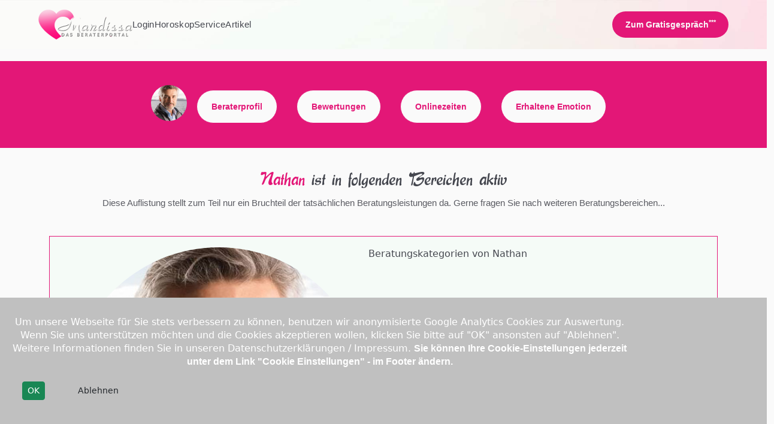

--- FILE ---
content_type: text/html; charset=UTF-8
request_url: https://www.mandissa.de/berater/nathan/beratungsbereiche
body_size: 8225
content:
<!DOCTYPE html>
<html dir="ltr" lang="de-DE"
      xmlns:og="http://opengraphprotocol.org/schema/"
      prefix="fb: http://www.facebook.com/2008/fbml" xmlns="http://www.w3.org/1999/html">
<head>
        <title>Nathan: Liebe, Partnerschaft, Hellsehen, Kartenlegen, Wahrsagen, Lebensberatung, Zukunftsdeutung</title>
    <link rel="icon" href="https://www.mandissa.de/templates/mandissa/images/logo.ico" type="image/x-icon" >
    <link rel="apple-touch-icon" href="https://www.mandissa.de/templates/mandissa/images/apple-touch-icon.png">
    <link rel="apple-touch-icon" sizes="114x114" href="https://www.mandissa.de/templates/mandissa/images/apple-touch-icon-iphone4.png">
    <link rel="apple-touch-icon" sizes="72x72" href="https://www.mandissa.de/templates/mandissa/images/apple-touch-icon-ipad.png">
    <META HTTP-EQUIV="Content-Type" 	content="text/html;CHARSET=utf-8">
    <META NAME="author" content="Mandissa">
    <META NAME="robots" 		content="index, follow">
    <meta name="revisit-after" content="3days">
    <META NAME="description" 	content="Für Deine Fragen zu Liebe, Partnerschaft und Beziehungen. Ausführliche Beratung auf Grundlage des Kartenbildes - Chancen, Möglichkeiten, Lösungen">
     <meta property="og:title" content="Nathan Berater(in) bei Mandissa">
    <meta property="og:image" content="https://www.mandissa.de/images/users/1200x628/templates/mandissa/data/user/19019/normal/70d1b2c41d5740d5929350f083d94601.jpg">
    <meta property="og:type" content="article">
    <meta property="og:site_name" content="Mandissa">
    <meta property="og:description" content="Für Deine Fragen zu Liebe, Partnerschaft und Beziehungen. Ausführliche Beratung auf Grundlage des Kartenbildes - Chancen, Möglichkeiten, Lösungen">
    <meta name="viewport" content="width=device-width, initial-scale=1">

    <meta name="twitter:card" content="summary_large_image">
    <meta name="twitter:site" content="@Mandissa - Kerida">
    <meta name="twitter:title" content="Nathan Berater(in) bei Mandissa">
    <meta name="twitter:description" content="Für Deine Fragen zu Liebe, Partnerschaft und Beziehungen. Ausführliche Beratung auf Grundlage des Kartenbildes - Chancen, Möglichkeiten, Lösungen">
    <meta name="twitter:image" content="https://www.mandissa.de/images/users/1200x628/templates/mandissa/data/user/19019/normal/70d1b2c41d5740d5929350f083d94601.jpg">
    <meta name="google-site-verification" content="4Z5t7J0dR3whPF_6fj9st5FQujOes338sp6wVPS8S0A" />

    <meta http-equiv="cache-control" content="max-age=15552000">

    <link rel="canonical" href="https://www.mandissa.de/berater/nathan/beratungsbereiche" /><meta property="og:url" content="https://www.mandissa.de/berater/nathan/beratungsbereiche">    <link rel="stylesheet" href="//www.mandissa.de//templates/mandissa/css/bootstrap.min.css">
<link rel="stylesheet" href="//www.mandissa.de//templates/mandissa/css/app.css">
<link rel="stylesheet" href="//www.mandissa.de//vendor/bootstrap/3.3.4/css/modal.css">
<link rel="stylesheet" href="//www.mandissa.de/vendor/bootstrap/3.3.4/css/glyphicon-reduced.css">
<link rel="stylesheet" href="//www.mandissa.de//templates/mandissa/css/app.css">

    
<style type="text/css">
    body {overflow-x: hidden}
    .member .member-detail {
        background: url('/templates/mandissa/images/agent_slider/12.jpg');
    }

        .header{
        background: url("/templates/mandissa/images/liebe/background/body.jpg");
        background-attachment: fixed;
        background-size: cover;
        background-position: center;
    }
    
</style>
</head>
<body>
<!-- PRELOADER START -->


<div class="row">
    <div class="col-md-12
        padding_left_0 padding_right_0">
        <!-- Preloader -->
<!-- PRELOADER END -->
<!-- HEADER MENU START -->

<header class="header" style="position: absolute">
    <div class="container-fluid">
        <nav class="navigation d-flex align-items-center justify-content-between">
            <div class="d-flex gap-64 align-items-center">
                <a href="/" class="d-flex align-items-center">
                    <img src="/templates/mandissa/images/liebe/logo.png"
                         alt="Mandissa"
                         class="header-logo img-responsive"
                    >
                </a>
                <div class="menu-button-right">
                    <div class="main-menu__nav">
                        <ul class="main-menu__list">
                                                                                                                                              <li>
                                    <a href="/login.html"
                                    title="Login"
                                    >
                                        Login                                    </a>
                                </li>
                                                        <li>
                                <a href="/horoskop.html"
                                title="Horoskop"
                                >
                                    Horoskop                                </a>
                            </li>
                            <li>
                                <a href="/serviceline.html"
                                title="Serviceline"
                                >
                                    Service                                </a>
                            </li>
                            <li class="dropdown">
                                <a href="javascript:void(0);" title="Artikel">
                                    Artikel                                </a>
                                <ul>
                                    <li><a href="/liebe-und-partnerschaft/81/liebe-und-partnerschaft.html" title="Liebe und Partnerschaft ">Liebe und Partnerschaft </a></li>
                                    <li><a href="/liebe-und-partnerschaft/83/arten-der-liebe.html" title="Arten der Liebe ">Arten der Liebe </a></li>
                                    <li><a href="/artikel/77/frieden.html" title="Frieden ">Frieden </a></li>
                                    <li><a href="/lebensberatung/69/lebensberatung.html" title="Lebensberatung ">Lebensberatung </a></li>
                                    <li><a href="/esoterik-und-mehr.html" title="Esoterik Artikel ">Esoterik Artikel </a></li>
                                    <li><a href="/liebe-und-partnerschaft/88/liebesrituale.html" title="Liebesrituale">Liebesrituale</a></li>
                                                                        <li><a href="/blog.html" title="Blog">Blog</a></li>
                                </ul>
                            </li>
                                                   </ul>
                    </div>
                </div>
            </div>
            <div class="main-menu__right">
                                    <div class="search-heart-icon d-xl-flex d-none align-items-center gap-24">
                        <div class="d-flex gap-12">
                            <a href="/kostenlos-anmelden.html"
                               title="Kostenlos anmelden"
                               class="cus-btn">
                                <span class="btn-text">
                                    Zum Gratisgespräch<sup>***</sup>                                </span>
                            </a>
                        </div>
                    </div>
                                <a href="#" class="d-xl-none d-flex main-menu__toggler mobile-nav__toggler">
                   <i class="dark-gray fa-light">
                       <img src="/templates/mandissa/images/liebe/mainpage/menu.png" alt="Menü">
                   </i>
                </a>
            </div>
        </nav>
    </div>
</header>
&nbsp;
    </div>
</div>
<div class="pagesizer web_content">
    <div class="row">
        <div class="col-xs-12 padding_left_0 padding_right_0 menu_mobile_view">
            
<div class="tabs-block mb-48" style="padding-top: 80px;">
    <div class="services-tabs mb-32" style="padding-top: 40px;">
    <ul class="nav unstyled nav-pills d-flex justify-content-center gap-24" id="pills-all"
        role="tablist">
                    <li>
                <img
                     src="/images/users/80x80/templates/mandissa/data/user/19019/normal/70d1b2c41d5740d5929350f083d94601.jpg"
                     alt="Nathan - Beraterbild"
                     width ="60"
                     style="border-radius: 50%">
            </li>
                <li class="nav-item" role="presentation">
            <button class="nav-link" id="pills-profile-tab" data-bs-toggle="pill"
                    data-bs-target="#pills-profile" type="button" role="tab"
                    aria-controls="pills-profile" aria-selected="false">
                    <span class="d-flex gap-6 align-items-center">
                        <span class="cus-btn-2" style="color: #E31777; ">
                            <a href="https://www.mandissa.de/berater/nathan.html"
                                title="Bertaerprofil">
                            Beraterprofil                            </a>
                        </span>
                    </span>
            </button>
        </li>
        <li class="nav-item" role="presentation">
            <button class="nav-link " id="pills-profile-tab" data-bs-toggle="pill"
                    data-bs-target="#pills-profile" type="button" role="tab"
                    aria-controls="pills-profile" aria-selected="false">
                    <span class="d-flex gap-6 align-items-center">
                        <span class="cus-btn-2" style="color: #E31777; ">
                            <a  href="https://www.mandissa.de/berater/nathan/bewertungen/2026/0"
                                title="Zur Übersicht der Berater Bewertungen:">
                            Bewertungen                            </a>
                        </span>
                    </span>
            </button>
        </li>
        <li class="nav-item" role="presentation">
            <button class="nav-link " id="pills-profile-tab" data-bs-toggle="pill"
                    data-bs-target="#pills-profile" type="button" role="tab"
                    aria-controls="pills-profile" aria-selected="false">
                    <span class="d-flex gap-6 align-items-center">
                        <span class="cus-btn-2" style="color: #E31777; ">
                                  <a  href="https://www.mandissa.de/berater/nathan/onlinezeiten"
                                      title="Berater Onlinezeiten:">
                            Onlinezeiten                             </a>
                        </span>
                    </span>
            </button>
        </li>
        <li class="nav-item" role="presentation">
            <button class="nav-link " id="pills-profile-tab" data-bs-toggle="pill"
                    data-bs-target="#pills-profile" type="button" role="tab"
                    aria-controls="pills-profile" aria-selected="false">
                    <span class="d-flex gap-6 align-items-center">
                        <span class="cus-btn-2" style="color: #E31777; ">
                          <a  href="https://www.mandissa.de/berater/nathan/icons.html"
                              title="Erhaltene Kunden Emotions:">
                            Erhaltene Emotion                             </a>              <a  href="https://www.mandissa.de/berater/nathan/onlinezeiten"
                                      title="Berater Onlinezeiten:">
                             </a>
                        </span>
                    </span>
            </button>
        </li>
    </ul>
    <div class="row">
        <div class="col-md-12" style="padding-top: 15px;">
                    </div>
    </div>
</div>
</div>
<!-- cats-detail -->
<section class="member py-20">
    <div class="container">
        <h2 class="color-primary mb-12 heading">Nathan&nbsp;<span class="dark-gray">ist in folgenden Bereichen aktiv</span>
        </h2>
        <p class="light-gray mb-64 heading">
            Diese Auflistung stellt zum Teil nur ein Bruchteil der tatsächlichen Beratungsleistungen da. Gerne fragen Sie nach weiteren Beratungsbereichen...        </p>
        <div class="tabs-block mb-48">
            <div class="tabs-block-2">
                <div class="tab-content" id="pills-tabContents">
                    <div class="row row-gap-4">
                        <div class="col-xl-12 col-lg-12 order-lg-0 order-1">
                            <div class="public-block mb-32">
                                <div class="text-block">
                                    <div class="d-flex gap-24 mb-32">
                                        <img alt="Nathan"
                                             src="/images/users/500x500/templates/mandissa/data/user/19019/normal/70d1b2c41d5740d5929350f083d94601.jpg"
                                             style="border-radius: 50%;"
                                        >
                                        <div>
                                            Beratungskategorien von Nathan&nbsp;
                                                                                    </div>
                                    </div>
                                    <p class="light-gray mb-32">
                                                                                                                                    <button
                                                        style="margin-top: 15px;"
                                                        class="cus-btn btn"
                                                        title="Nathan berät auf Mandissa in Engelkontakte ">
                                                    <span class="btn-text">
                                                        <a href="https://www.mandissa.de/kategorie/68/engelkontakte.html">Engelkontakte</a></span>
                                                </button>
                                                                                            <button
                                                        style="margin-top: 15px;"
                                                        class="cus-btn btn"
                                                        title="Nathan berät auf Mandissa in Lenormand-Karten ">
                                                    <span class="btn-text">
                                                        <a href="https://www.mandissa.de/kategorie/55/lenormand-karten.html">Lenormand-Karten</a></span>
                                                </button>
                                                                                            <button
                                                        style="margin-top: 15px;"
                                                        class="cus-btn btn"
                                                        title="Nathan berät auf Mandissa in Ohne Hilfsmittel ">
                                                    <span class="btn-text">
                                                        <a href="https://www.mandissa.de/kategorie/61/ohne-hilfsmittel.html">Ohne Hilfsmittel</a></span>
                                                </button>
                                                                                            <button
                                                        style="margin-top: 15px;"
                                                        class="cus-btn btn"
                                                        title="Nathan berät auf Mandissa in Spirituelle Standortbestimmung ">
                                                    <span class="btn-text">
                                                        <a href="https://www.mandissa.de/kategorie/70/spirituelle-standortbestimmung.html">Spirituelle Standortbestimmung</a></span>
                                                </button>
                                                                                                                        </p>
                                </div>
                            </div>
                        </div>
                    </div>
                </div>
            </div>
        </div>
    </div>
</section>
<!-- cats-end -->





        </div>
    </div>
</div>
<footer>
    <div class="container-fluid">
        <div class="row row-gap-3">
            <div class="col-xl-3 col-lg-6 col-md-6 col-6">
                <h4 class="white fw-600 mb-24">
                    <img src="/templates/mandissa/images/liebe/logo.png"
                         width="100"
                         alt="Herz - Liebe">
                    Sonstiges                </h4>
                <p class="lightest-gray mb-24">
                    Mandissa ist Dein Wegweiser für die Liebe und Partnerschaft mittels Kartenlegen - Wahrsagen - Hellsehen - Astrologie - Esoterik - Tarot- Pendeln - Spiritualität - 
                <a href="/lebensberatung/69/lebensberatung.html" 
                title="Lebensberatung kostenlos online">Lebensberatung</a> - Zukunftsdeutung                </p>
                <p class="lightest-gray mb-24">
                    <a href="/liebe-und-partnerschaft/85/beziehungsfragen-und-herausforderungen-ein-wegweiser.html"
                       style="text-decoration: underline;"
                    title="Beziehungsfragen und Herausforderungen  - Wegweiser"
                    >
                        Beziehungsfragen und Herausforderungen  - Wegweiser                    </a>
                </p>
                <p class="lightest-gray mb-24">
                    <a href="/liebe-und-partnerschaft/86/flirten-date.html"
                       style="text-decoration: underline;"
                       title="Flirt & Date: Sprüche / Zitate"
                    >
                        Flirt & Date: Sprüche / Zitate                    </a>
                </p>
                <a href="https://www.facebook.com/Mandissa.Liebe.Partnerschaft.Leben/"
                   title="Facebook"
                   target="_blank"
                >
                    <img src="/templates/mandissa/images/liebe/footer/facebook.png"
                    alt="Facebook"
                    >
                </a>
            </div>
            <div class="col-xl-3 col-lg-6 col-md-6 col-6">
                <div class="footer-block">
                    <ul class="list-unstyled footer-links">
                        <li>
                            <h4 class="white fw-400 mb-24">Links</h4>
                        </li>
                        <li>
                            <a href="/artikel/27/hilfe-und-faqs.html"
                               title="Hilfe">
                                <p class="lightest-gray fw-400 mb-8">
                                    Hilfe                                </p>
                            </a>
                        </li>
                        <li>
                            <a href="/online-agb.html"
                               title=" AGB">
                                <p class="lightest-gray fw-400 mb-8">
                                    AGB                                </p>
                            </a>
                        </li>
                        <li>
                            <a href="/impressum.html"
                               title="Kontakt / Impressum / Datenschutz">
                                <p class="lightest-gray mb-4p fw-400 mb-8">
                                    Kontakt / Impressum / Datenschutz                                </p>
                            </a>
                        </li>
                        <li>
                            <a href="/berater-anmeldung.html"
                               title="Als Berater/in registrieren">
                                <p class="lightest-gray mb-4p fw-400 mb-8">
                                    Als Berater/in registrieren                                </p>
                            </a>
                        </li>
                        <li>
                            <a href="/newsletter.html"
                               title="Newsletter">
                                <p class="lightest-gray mb-4p fw-400 mb-8">
                                    Newsletter                                </p>
                            </a>
                        </li>
                        <li>
                            <a href="javascript:resetcookie();"
                               title="Cookie Einstellung ändern">
                                <p class="lightest-gray mb-4p fw-400 mb-8">
                                    Cookie Einstellung ändern                                </p>
                            </a>
                        </li>
                    </ul>
                </div>
            </div>
            <div class="col-xl-3 col-lg-6 col-md-6 col-6">
                <h4 class="white fw-600 mb-24">Gallery</h4>
                <div class="d-flex gap-16  mb-16">
                                <a href="https://www.mandissa.de/berater/kartenmedium-yasmina.html"
               title="Beraterprofil von Kartenmedium-Yasmina aufrufen"
            >
                <img src="https://www.mandissa.de/images/users/100x120/templates/mandissa/data/user/4395/normal/28587071118ea3da49d8627a17661117.jpg"
                     alt="Kartenmedium-Yasmina Beraterbild"
                     width="96"
                     height="81"
                >
            </a>
                    <a href="https://www.mandissa.de/berater/jasminaa.html"
               title="Beraterprofil von Jasminaa aufrufen"
            >
                <img src="https://www.mandissa.de/images/users/100x120/templates/mandissa/data/user/11765/normal/76ed9a51b64bc25a1bcfa9c2f2aa5c73.jpg"
                     alt="Jasminaa Beraterbild"
                     width="96"
                     height="81"
                >
            </a>
                    <a href="https://www.mandissa.de/berater/zukunftsblicker.html"
               title="Beraterprofil von Zukunftsblicker aufrufen"
            >
                <img src="https://www.mandissa.de/images/users/100x120/templates/mandissa/data/user/15657/normal/0102d60d40aaf272b902ff01af07b799.jpg"
                     alt="Zukunftsblicker Beraterbild"
                     width="96"
                     height="81"
                >
            </a>
                        </div>
                          </div>
            <div class="col-xl-3 col-lg-6 col-md-6">
                <h4 class="white fw-600 mb-24">Kontakt</h4>
                <p class="newsletter mb-24">
                    <p class="lightest-gray mb-24">
                        <strong>Tel:</strong>
                        +49 (0)2166 3 99 99 70                         <br>
                        <strong>Email:</strong>
                        <a href="mailto:info@mandissa.de"
                           title="Mail schreiben">info [@] mandissa.de                        </a>
                        <br>

                        <img src="https://www.mandissa.de/templates/mandissa/images/flag01.jpg"
                             alt="Germany" width="15" height="10">
                        Germany                        &nbsp;
                        <img src="https://www.mandissa.de/templates/mandissa/images/flag02.jpg"
                             alt="Austria" width="15" height="10">
                        <a href="#" title="Austria">Austria                        </a>
                        &nbsp;
                        <img src="https://www.mandissa.de/templates/mandissa/images/flag03.jpg"
                             alt="Switzerland" width="15" height="10">
                        <a href="#"  title="Switzerland">Switzerland                        </a>
                    </p>
                </div>
            </div>
        </div>
    <div class="row"><div class="col-md-12">&nbsp;</div> </div>
    <div class="row">
        <div class="col-md-12 text-center">
            <p style="color: #ffffff; font-size: 11px;">
                *Gebühr pro Minute in Euro (aus dem deutschen Festnetz). Wenn Sie ein Mobiltelefon verwenden, berechnen wir zusätzlich                0,27 &euro;                /min.                <br>
                Alle Preise sind Bruttopreise inkl. 19% gesetzlicher MWSt.                <br>
            ***Einmalig und nur für Neukunden. Bezogen auf das erste Gratisgepräch in Höhe von 15 Minuten.                <br><br>
                <a href="/kundenkonto-loeschen.html" title="Verträge hier kündigen">
                  Verträge hier kündigen                </a>
            </p>
        </div>
    </div>
</footer>
<button class="scrollToTopBtn">
    ⇡
</button>
<div class="row"><div class="col-md-12">&nbsp;</div></div>
<!-- Mobile Menu Start -->
<div class="mobile-nav__wrapper">
    <div class="mobile-nav__overlay mobile-nav__toggler"></div>
    <div class="mobile-nav__content">
        <span class="mobile-nav__close mobile-nav__toggler"><i class="fa fa-times"></i></span>
        <div class="logo-box">
            <a href="/" aria-label="logo image">
                <img src="/templates/mandissa/images/liebe/logo.png" alt="Home">
            </a>
        </div>
        <div class="mobile-nav__container"></div>
        <ul class="mobile-nav__contact list-unstyled">
            <li>
                <a href="info [@] mandissa.de"
                    title="Kontakt"
                >
                    info [@] mandissa.de                </a>
            </li>
            <li>
                <a href="+49 (0)2166 3 99 99 70 "
                   title="Telefon">
                    +49 (0)2166 3 99 99 70                 </a>
            </li>
        </ul>
    </div>
</div>
<!-- Mobile Menu End -->

<!-- Jquery Js -->
<script src="/vendor/jquery/3.7.1/jquery-3.7.1.min.js"></script>
<script type="text/javascript" src="/js/jquery.autocomplete.js" ></script>

<style type="text/css">
    .textalignment{text-align: center}
    .footer-div {
        position: fixed;
        bottom: 0;
        z-index: 99999;
        background-color: #c0c0c0;
        color: white;
        cursor: pointer;
        transition: bottom 0.3s ease;
    }
    ::-webkit-scrollbar {
        width: 0px;
    }
    ::-webkit-scrollbar-thumb:hover {
        background: #0055A4;
    }
</style>
<script type="text/javascript">
    $(document).ready(function () {
        $("#leftmenusearch").autocomplete('https://www.mandissa.de/?t=search&ajax=autocomplete', {
            width: 220,
                    width: 250,
            extraParams: {q: $("#leftmenusearch").value},
            matchContains: false,
            cacheLength: 6000,
            minChars: 3,
            delay: 400,
            matchSubset: false,
            scrollHeight: 600,
            selectFirst: false,
            scroll: false,
            formatItem: formatItem,
            formatResult: formatResult
        }).result(function (event, data, formatted) {
            try {
                ga('set', 'page', '/ajax/search/' + document.getElementById('leftmenusearch').value);
                ga('send', 'pageview');
            } catch (e) {
            }
            document.getElementById('leftmenusearch').value = data[0];
            var split = ['Empty', 'Empty', 'Empty'];
            split = document.getElementById('leftmenusearch').value.split('|');
            if (split[1] !== undefined) {
                switch (split[1].trim()) {
                    case "Thema":
                        location.href = "https://www.mandissa.de/kategorie/" + split[3] + "/" + split[0] + ".html";
                        break;
                    case "Berater":
                        location.href = "https://www.mandissa.de/berater/" + split[0].toLowerCase() + ".html";
                        break;
                    case "Beraterprofil":
                        location.href = "https://www.mandissa.de/berater/" + split[0].toLowerCase() + ".html";
                        return false;
                        break;
                    case "Topic":
                        location.href = "https://www.mandissa.de/berater/" + split[0].toLowerCase() + ".html";
                        return false;
                        break;
                    default:
                        if (split[4] !== undefined) {
                            location.href = split[4];
                        } else {
                            location.href = '/';
                        }
                }
                return false;
            } else {
                document.getElementById('leftmenusearch').value = data[0];
            }
        });
    });
</script>
<script defer src="https://www.googletagmanager.com/gtag/js?G-F5B2773NLJ"></script>
<script>

    var show = true;
    var video = false;
    var gaProperty = "G-F5B2773NLJ";
    var disableStr = 'ga-disable-' + gaProperty;

    if (document.cookie.indexOf(disableStr + '=true') > -1) {
        window[disableStr] = true;
        show = false;
    }
    if (document.cookie.indexOf(disableStr) > -1) {
        show = false;
    }
    if (document.cookie.indexOf(disableStr + '=false') > -1) {
        video = true;
        window.dataLayer = window.dataLayer || [];
        function gtag(){dataLayer.push(arguments);}
        gtag('js', new Date());
        gtag('config', 'G-F5B2773NLJ');
        gtag('config', 'G-F5B2773NLJ', { 'anonymize_ip': true });
    }
    function gaOptout() {
        document.cookie = disableStr + '=true; expires=Thu, 31 Dec 2099 23:59:59 UTC; path=/';
        window[disableStr] = true;
        $("#dsgvo-google").addClass("hidden");
        document.location.reload();
    }
    function gaOptIn() {
        document.cookie = disableStr + '=false; expires=Thu, 31 Dec 2099 23:59:59 UTC; path=/';
        window[disableStr] = false;
        $("#dsgvo-google").addClass("hidden");
        document.location.reload();
    }
    function resetcookie() {
        var disableStrN = "G_F5B2773NLJ";
        document.cookie = disableStr + '=; Max-Age=0; path=/'
        document.cookie = 'av' + '=; Max-Age=0; path=/'
        document.cookie = '_gat_gtag_' + disableStrN + '=; Max-Age=0; path=/'
        document.cookie = '_ga' + '=; Max-Age=0; path=/'
        document.cookie = '_gid' + '=; Max-Age=0; path=/'
        document.location.reload();
    }
    function setAllowVideo()
    {
        document.cookie ='av = true; expires=Thu, 31 Dec 2099 23:59:59 UTC; path=/';
        $("#dsgvo-video").addClass("hidden");
    }
    function setDenyVideo()
    {
        document.cookie ='av = false; expires=Thu, 31 Dec 2099 23:59:59 UTC; path=/';
        $("#dsgvo-video").addClass("hidden");
    }
    function videoCookieAllow()
    {
        if (document.cookie.indexOf('av=true') >-1) {
            $("#dsgvo-video").addClass("hidden");
            return true;}
        else {return false;}
    }
    function checkforVideos(src){
        if(!navigator.cookieEnabled){ return true; }
        if(videoCookieAllow()){
            $("#dsgvo-video").addClass("hidden");
            return true;
        } else {
            $("#dsgvo-video").removeClass("hidden");
            document.getElementById('setVl').innerHTML = src;
            return false;
        }
    }
</script>
<div class="footer-div">
<nav class="navbar navbar-default navbar-fixed-bottom hidden textalignment" id="dsgvo-video" style="padding-left: 15px; padding-right: 15px;">
    <div class="row"><div class="col-md-12">&nbsp;</div></div>
    <div class="row">
        <div class="col-md-10 padding_left_15 col-xs-12 textalignment">
            Dieses Video ist im erweiterten Datenschutzmodus von Youtube eingebunden, der das Setzen von Youtube-Cookies solange blockiert, bis ein aktiver Klick auf die Wiedergabe erfolgt. Mit Klick auf den Wiedergabe-Button erteilen Sie Ihre Einwilligung darin, dass Youtube auf dem von Ihnen verwendeten Endgerät Cookies setzt, die auch einer Analyse des Nutzungsverhaltens zu Marktforschungs- und Marketing-Zwecken dienen können. " +
            "Näheres zur Cookie-Verwendung durch Youtube finden Sie in der Cookie-Policy von Google unter https://policies.google.com/technologies/types?hl=de.<br><br>
            <b>Sie können Ihre Cookie-Einstellungen jederzeit unter dem Link "Cookie-Einstellungen" - im Footer ändern.</b>
            <br><br>Sie können den VideoLink auch direkt aufrufen: <span id="setVl"></span>
        </div>
        <div class="row visible-xs"><div class="col-md-12">&nbsp;</div> </div>
        <div class="col-md-1 col-xs-6 pull-right">
            <a href="javascript:setAllowVideo();" class="btn btn-success btn-sm pull-right textalignment">OK</a>
            <br><br>
        </div>
        <div class="col-md-1 col-xs-6 pull-right">
            <a href="javascript:setDenyVideo();" class="btn btn-default btn-sm pull-right textalignment">Ablehnen</a>
        </div>
    </div>
    <div class="row"><div class="col-md-12">&nbsp;</div></div>
    <div class="row visible-xs"><div class="col-md-12">&nbsp;</div> </div>
</nav>
<nav class="navbar navbar-default navbar-fixed-bottom padding_left_15 textalignment" id="dsgvo-google" style="padding-left: 15px; padding-right: 15px;">
    <div class="row"><div class="col-md-12">&nbsp;</div></div>
    <div class="row">
        <div class="col-md-10 padding_left_15 col-xs-12"
             style="padding-left: 15px; padding-right: 15px;">
            Um unsere Webseite für Sie stets verbessern zu können, benutzen wir anonymisierte Google Analytics Cookies zur Auswertung.
            Wenn Sie uns unterstützen möchten und die Cookies akzeptieren wollen, klicken Sie bitte auf "OK" ansonsten auf "Ablehnen".
            Weitere Informationen finden Sie in unseren Datenschutzerklärungen / Impressum.
            <b>Sie können Ihre Cookie-Einstellungen jederzeit unter dem Link "Cookie Einstellungen" - im Footer ändern.</b>
        </div>
        <div class="row visible-xs"><div class="col-md-12">&nbsp;</div> </div>
        <div class="col-md-1 col-xs-12 pull-right">
            <a href="javascript:gaOptIn();" class="btn btn-success btn-sm pull-right pull-right textalignment">OK</a>
            <br><br>
        </div>
        <div class="col-md-1 col-xs-6">
            <a href="javascript:gaOptout();" class="btn btn-default btn-sm pull-right textalignment">Ablehnen</a>
        </div>
    </div>
    <div class="row"><div class="col-md-12">&nbsp;</div></div>
    <div class="row visible-xs"><div class="col-md-12">&nbsp;</div> </div>
</nav>
</div>
<script>
    if(!show){$("#dsgvo-google").addClass("hidden");}
    if(!navigator.cookieEnabled){$("#dsgvo-google").addClass("hidden"); $("#dsgvo-video").addClass("hidden");}
</script>


<script type="text/javascript" src="//www.mandissa.de/js/jquery.autocomplete.js" ></script>
<script type="text/javascript" src="//www.mandissa.de/js/app.js" ></script>
<script type="text/javascript" src="//www.mandissa.de/js/mainApplication.js" ></script>
<script type="text/javascript" src="//www.mandissa.de/vendor/bootstrap/3.3.4/js/bootstrap.js" ></script>
<script type="text/javascript" src="//www.mandissa.de/vendor/bootstrap/plugins/bootbox/4.4.0/bootbox.min.js" ></script>
<script type="text/javascript" src="//www.mandissa.de/vendor/slick/slick.min.js" ></script>
<script type="text/javascript" src="//www.mandissa.de/js/browserDetect.js" ></script>
<script type="text/javascript" src="//www.mandissa.de/js/slick/app.js" ></script>
</body>
</html>


--- FILE ---
content_type: text/css
request_url: https://www.mandissa.de//templates/mandissa/css/app.css
body_size: 113507
content:
/*---------------------------------------------"

===============================================
STYLE SHEET INDEXING
|
|___ Fonts
|___ Variables
|___ Responsive
|___ Reset Styles
|___ Spacing
|___ Helper Classes
|___ Buttons
|___ Headings
|___ Layout Styles
|___ END STYLE SHEET INDEXING

--------------------------------------------*/
/*-------------------------
    Fonts
-------------------------*/

@font-face {
    font-family: 'Montserrat';
    src: url("/css/fonts/montserrat/Montserrat-Regular.ttf") format("truetype");
    font-display: swap; }

@font-face {
    font-family: 'Express';
    src: url("/css/fonts/mandissa/Express.ttf") format("truetype");
    font-display: swap; }
/*
@import url("https://fonts.googleapis.com/css2?family=Express&display=swap");
@import url("https://fonts.googleapis.com/css2?family=Cinzel+Decorative:wght@400;700;900&display=swap");
@import url("https://fonts.googleapis.com/css2?family=Montserrat:ital,wght@0,100..900;1,100..900&family=Poppins:ital,wght@0,100;0,200;0,300;0,400;0,500;0,600;0,700;0,800;0,900;1,100;1,200;1,300;1,400;1,500;1,600;1,700;1,800;1,900&display=swap");
*/
/*-------------------------
 */

/* Fonts */
/* Colors */
/* Transitions */
/* Border-Radius */
/* Gap */
/*-------------------------
    Responsive Styles
-------------------------*/
/*-------------------------
    Reset Styles
-------------------------*/
img {
    max-width: 100%;
    height: auto;
    vertical-align: middle;
}

ul.list-style,
ol.list-style {
    padding: 0;
}

ul.list-style li::marker,
ol.list-style li::marker {
    color: #E31777;
}

.unstyled {
    padding-left: 0;
    list-style: none;
    margin-bottom: 0;
}

.container-fluid {
    padding-right: calc(var(--bs-gutter-x) * 0.75);
    padding-left: calc(var(--bs-gutter-x) * 0.75);
}
@media (min-width: 1200px) {
    .container-fluid {
        padding: 0 5vw;
        width: 100%;
    }
}
@media (max-width: 575px) {
    .container-fluid {
        --bs-gutter-x: 2rem;
        --bs-gutter-y: 0;
        width: 100%;
        padding-right: calc(var(--bs-gutter-x) * 0.5);
        padding-left: calc(var(--bs-gutter-x) * 0.5);
    }
}

.container-fluid-2 {
    padding-right: calc(var(--bs-gutter-x) * 0.75);
    padding-left: calc(var(--bs-gutter-x) * 0.75);
}
@media (min-width: 1200px) {
    .container-fluid-2 {
        overflow: hidden;
        padding-left: 5vw;
        width: 100%;
    }
}
@media (max-width: 575px) {
    .container-fluid-2 {
        --bs-gutter-x: 2rem;
        --bs-gutter-y: 0;
        width: 100%;
        padding-right: calc(var(--bs-gutter-x) * 0.5);
        padding-left: calc(var(--bs-gutter-x) * 0.5);
    }
}

.container-fluid-3 {
    padding-right: calc(var(--bs-gutter-x) * 0.75);
    padding-left: calc(var(--bs-gutter-x) * 0.75);
}
@media (min-width: 1200px) {
    .container-fluid-3 {
        overflow: hidden;
        padding: 0;
        width: 100%;
    }
}
@media (max-width: 575px) {
    .container-fluid-3 {
        --bs-gutter-x: 2rem;
        --bs-gutter-y: 0;
        width: 100%;
        padding-right: calc(var(--bs-gutter-x) * 0.5);
        padding-left: calc(var(--bs-gutter-x) * 0.5);
    }
}

.container-fluid-4 {
    padding-right: calc(var(--bs-gutter-x) * 0.75);
    padding-left: calc(var(--bs-gutter-x) * 0.75);
}
@media (min-width: 991px) {
    .container-fluid-4 {
        padding: 0 clamp(100px, 12.604vw, 300px);
        width: 100%;
    }
}
@media (max-width: 575px) {
    .container-fluid-4 {
        --bs-gutter-x: 2rem;
        --bs-gutter-y: 0;
        width: 100%;
        padding-right: calc(var(--bs-gutter-x) * 0.5);
        padding-left: calc(var(--bs-gutter-x) * 0.5);
    }
}

.page-content {
    margin: clamp(14px, 1.198vw, 40px) 0;
}

.x-hidden {
    overflow-x: hidden;
}

/*-------------------------
  Typography
-------------------------*/
html {
    scroll-behavior: smooth;
}

body {
    /*font-family: "Express", sans-serif;*/
    color: #45474f;
    background: #fafafa;
    vertical-align: baseline;
    -webkit-font-smoothing: antialiased;
    -moz-osx-font-smoothing: grayscale;
    text-rendering: optimizeLegibility;
    font-size: clamp(16px, 0.938vw, 22px);
    font-weight: 400;
    line-height: 140%;
    height: 100%;
}
@media (max-width: 490px) {
    body {
        font-size: 14px;
    }
}

.background-image {
    background: url("/templates/mandissa/images/liebe/background/body.jpg");
    background-attachment: fixed;
    background-size: cover;
    background-position: center;
}

a {
    text-decoration: none;
    color: unset;
    transition: all 0.3s ease-in-out;
}
a:hover {
    transition: all 0.3s ease-in-out;
}

h1,
h2,
h3,
h4,
h5,
h6,
address,
p,
pre,
blockquote,
table,
hr {
    margin: 0;
}

h1 a,
h2 a,
h3 a,
h4 a,
h5 a,
h6 a {
    color: inherit;
}

h1,
.h1,
h2,
.h2,
h3,
.h3,
h4,
.h4,
h5,
.h5,
h6,
.h6 {
    margin-bottom: 0;
}

h1,
.h1 {
    font-family: "Express", sans-serif;
    font-size: clamp(45px, 3.594vw, 75px); /* 69px */
    font-style: normal;
    font-weight: 900;
    line-height: 120%;
    letter-spacing: -2.07px;
}
@media (max-width: 992px) {
    h1,
    .h1 {
        font-size: clamp(38px, 3.594vw, 75px); /* 69px */
    }
}

h2,
.h2 {
    font-family: "Express", sans-serif;
    font-size: clamp(33px, 2.865vw, 110px); /* 55px */
    font-weight: 500;
    line-height: 120%;
}
@media (max-width: 991px) {
    h2,
    .h2 {
        font-size: clamp(27px, 3.78vw, 36px);
    }
}
@media (max-width: 767px) {
    h2,
    .h2 {
        font-size: clamp(24px, 4.219vw, 30px);
    }
}
@media (max-width: 575px) {
    h2,
    .h2 {
        font-size: clamp(20px, 5.897vw, 26px);
    }
}

h3,
.h3 {
    font-family: "Express", sans-serif;
    font-size: clamp(30px, 2.292vw, 50px); /* 44px */
    font-family: "Express", sans-serif;
    font-style: normal;
    font-weight: 500;
    line-height: 120%;
}
@media (max-width: 1200px) {
    h3,
    .h3 {
        font-size: clamp(24px, 2.086vw, 48px); /* 37px */
    }
}
@media (max-width: 820px) {
    h3,
    .h3 {
        font-size: clamp(28px, 2.902vw, 38px); /* 32px */
    }
}

h4,
.h4 {
    font-size: clamp(32px, 1.823vw, 48px); /* 35px */
    font-style: normal;
    font-weight: 500;
    line-height: 120%;
}
@media (max-width: 1199px) {
    h4,
    .h4 {
        font-size: clamp(29px, 2.752vw, 40px); /*33px */
    }
}
@media (max-width: 820px) {
    h4,
    .h4 {
        font-size: clamp(23px, 3.293vw, 30px); /* 27px */
    }
}

h5,
.h5 {
    font-size: clamp(24px, 1.458vw, 38px); /* 28px */
    font-style: normal;
    font-weight: 500;
    line-height: 120%;
}
@media (max-width: 1199px) {
    h5,
    .h5 {
        font-size: clamp(23px, 2.085vw, 32px); /*25px*/
    }
}
@media (max-width: 820px) {
    h5,
    .h5 {
        font-size: clamp(19px, 2.439vw, 24px); /*20px */
    }
}

h6,
.h6 {
    font-size: clamp(20px, 1.198vw, 32px); /*23px*/
    font-style: normal;
    font-weight: 500;
    line-height: 120%;
}
@media (max-width: 1199px) {
    h6,
    .h6 {
        font-size: clamp(21px, 1.918vw, 28px);
    }
}
@media (max-width: 820px) {
    h6,
    .h6 {
        font-size: clamp(18px, 2.317vw, 21px);
    }
}

span {
    display: inline-block;
}

b,
strong {
    font-family: "Express", sans-serif;
}

p {
    font-family: "Poppins", sans-serif;
    font-size: clamp(15px, 0.938vw, 25px);
    font-style: normal;
    font-weight: 400;
    line-height: 160%;
}
@media (max-width: 992px) {
    p {
        font-size: clamp(13px, 0.938vw, 25px);
    }
}
@media (max-width: 399px) {
    p {
        font-size: 14px;
        line-height: 130%;
    }
}

.text {
    font-family: "Poppins", sans-serif;
    font-size: clamp(15px, 0.938vw, 25px);
    font-style: normal;
    font-weight: 600;
    text-transform: uppercase;
    line-height: 120%; /* 21.6px */
}

.lead {
    font-size: 14px; /* 14px */
    font-family: "Express", sans-serif;
    font-style: normal;
    font-size: clamp(15px, 1.146vw, 30px);
    font-weight: 400;
    line-height: 120%;
}
@media (max-width: 1499px) {
    .lead {
        font-size: 15px;
    }
}

.eye-brow {
    display: flex;
    align-items: center;
    gap: 8px;
    font-family: "Express", sans-serif;
    text-transform: uppercase;
    font-style: normal;
    font-weight: 600;
    font-size: clamp(12px, 0.729vw, 22px); /* 14px */
    line-height: 120%;
}
.eye-brow::before {
    content: "";
    width: 32px;
    height: 3px;
    background-color: #45474f;
}
@media (max-width: 1499px) {
    .eye-brow {
        font-size: 15px;
    }
}

.eye-brow-2 {
    display: flex;
    align-items: center;
    gap: 8px;
    font-family: "Poppins", sans-serif;
    text-transform: uppercase;
    font-style: normal;
    font-weight: 600;
    font-size: clamp(12px, 0.729vw, 22px); /* 14px */
    line-height: 120%;
}
.eye-brow-2::before {
    content: "";
    width: 32px;
    height: 3px;
    background: #E31777;
}
@media (max-width: 1499px) {
    .eye-brow-2 {
        font-size: 15px;
    }
}

.eye-brow-3 {
    display: flex;
    align-items: center;
    gap: 8px;
    font-family: "Express", sans-serif;
    text-transform: uppercase;
    font-style: normal;
    font-weight: 600;
    font-size: clamp(12px, 0.729vw, 22px); /* 14px */
    line-height: 120%;
}
.eye-brow-3::before {
    content: "";
    width: 32px;
    height: 3px;
    background-color: #E31777;
}
@media (max-width: 1499px) {
    .eye-brow-3 {
        font-size: 15px;
    }
}

.caption {
    font-size: clamp(12px, 0.625vw, 16px); /* 12px */
    font-style: normal;
    font-weight: 400;
    line-height: 120%;
}
@media (max-width: 1499px) {
    .caption {
        font-size: 13px;
    }
}

.link {
    font-size: clamp(12px, 0.625vw, 16px); /* 12px */
    font-style: normal;
    font-weight: 400;
    line-height: 120%;
}
@media (max-width: 1499px) {
    .link {
        font-size: 13px;
    }
}

.subtitle {
    font-size: clamp(10px, 0.729vw, 16px);
    font-family: "Poppins", sans-serif;
    font-style: normal;
    font-weight: 400;
    line-height: 120%;
}
@media (max-width: 1499px) {
    .subtitle {
        font-size: 15px;
    }
}

span {
    display: inline-block;
}

b,
strong {
    /*  font-family: "Express", sans-serif;*/
    font-family: "Poppins", sans-serif;

}

.hr {
    width: 100%;
    height: 1px;
    border-top: 2px dashed #92949f;
    margin-bottom: clamp(25px, 2.5vw, 60px);
    margin-top: clamp(25px, 2.5vw, 60px);
}

.hr-line {
    width: 100%;
    height: 1px;
    background: #92949f;
}

.vr-line {
    width: 1px;
    height: auto;
    background: #92949f;
}

/*-------------------------
Helpers
-------------------------*/
.color-primary {
    color: #E31777 !important;
}

.color-secondary {
    color: #F5FBF7 !important;
}

.medium-black {
    color: #1e1f20 !important;
}

.light-black {
    color: #141516 !important;
}

.dark-gray {
    color: #45474f !important;
}

.light-gray {
    color: #5a5b62 !important;
}

.green {
    color: #01AE91 !important;
}

.orange {
    color: #FF6A24;
}

.purple {
    color: #C83DFF;
}

.lightest-gray {
    color: #faf7f2 !important;
}

.white {
    color: #fafafa;
}

.light-white {
    color: #FFFAEE;
}

.bg-primary {
    background: #E31777 !important;
}

.bg-secondary {
    background: #F5FBF7 !important;
}

.bg-medium-black {
    background: #1e1f20 !important;
}

.bg-light-black {
    background: #141516 !important;
}

.bg-light-gray {
    background: #92949f !important;
}

.bg-lightest-gray {
    background: #faf7f2 !important;
}

.bg-white {
    background: #fafafa !important;
}

.bg-light-white {
    background: #FFFAEE !important;
}

.fw-200 {
    font-weight: 200;
}

.fw-300 {
    font-weight: 300;
}

.fw-400 {
    font-weight: 400;
}

.fw-500 {
    font-weight: 500;
}

.fw-600 {
    font-weight: 600;
}

.fw-700 {
    font-weight: 700;
}

.fw-800 {
    font-weight: 800;
}

.font-primary {
    font-family: "Express", sans-serif;
}

.font-sec {
    font-family: "Poppins", sans-serif;
}

.br-4 {
    border-radius: clamp(2px, 0.208vw, 8px);
}

.br-8 {
    border-radius: clamp(4px, 0.417vw, 16px);
}

.br-10 {
    border-radius: clamp(5px, 0.521vw, 20px);
}

.br-12 {
    border-radius: clamp(8px, 0.625vw, 24px);
}

.br-14 {
    border-radius: clamp(10px, 0.729vw, 28px);
}

.br-16 {
    border-radius: clamp(12px, 0.833vw, 32px);
}

.br-18 {
    border-radius: clamp(14px, 0.938vw, 36px);
}

.br-20 {
    border-radius: clamp(16px, 1.042vw, 40px);
}

.br-24 {
    border-radius: clamp(18px, 1.25vw, 48px);
}

.br-32 {
    border-radius: clamp(24px, 1.667vw, 64px);
}

.br-40 {
    border-radius: clamp(24px, 2.083vw, 64px);
}

.br-48 {
    border-radius: clamp(24px, 2.5vw, 64px);
}

/*----------------------------------------*/
/*  SPACE CSS START
/*----------------------------------------*/
.my-80 {
    margin: clamp(48px, 4.167vw, 160px) 0;
}
@media (max-width: 575px) {
    .my-80 {
        margin: 40px 0;
    }
}

.mt-80 {
    margin-top: clamp(48px, 4.167vw, 160px);
}
@media (max-width: 575px) {
    .mt-80 {
        margin-top: 40px;
    }
}

.mb-80 {
    margin-bottom: clamp(48px, 4.167vw, 160px);
}
@media (max-width: 575px) {
    .mb-80 {
        margin-bottom: 40px;
    }
}

.mb-64 {
    margin-bottom: clamp(32px, 3.33vw, 128px);
}
@media (max-width: 767px) {
    .mb-64 {
        margin-bottom: 26px;
    }
}

.mt-64 {
    margin-top: clamp(32px, 3.33vw, 128px);
}
@media (max-width: 767px) {
    .mt-64 {
        margin-top: 26px;
    }
}

.mt-48 {
    margin-top: clamp(24px, 2.5vw, 96px);
}
@media (max-width: 767px) {
    .mt-48 {
        margin-top: 20px;
    }
}

.mb-48 {
    margin-bottom: clamp(24px, 2.5vw, 96px);
}
@media (max-width: 767px) {
    .mb-48 {
        margin-bottom: 20px;
    }
}

.mb-40 {
    margin-bottom: clamp(24px, 2.083vw, 80px);
}
@media (max-width: 575px) {
    .mb-40 {
        margin-bottom: 20px;
    }
}

.mt-32 {
    margin-top: 32px;
}
@media (max-width: 1599px) {
    .mt-32 {
        margin-top: 29px;
    }
}
@media (max-width: 1399px) {
    .mt-32 {
        margin-top: 27px;
    }
}
@media (max-width: 1199px) {
    .mt-32 {
        margin-top: 25px;
    }
}
@media (max-width: 991px) {
    .mt-32 {
        margin-top: 22px;
    }
}
@media (max-width: 767px) {
    .mt-32 {
        margin-top: 20px;
    }
}

.mb-32 {
    margin-bottom: 32px;
}
@media (max-width: 1599px) {
    .mb-32 {
        margin-bottom: 29px;
    }
}
@media (max-width: 1399px) {
    .mb-32 {
        margin-bottom: 27px;
    }
}
@media (max-width: 1199px) {
    .mb-32 {
        margin-bottom: 25px;
    }
}
@media (max-width: 991px) {
    .mb-32 {
        margin-bottom: 22px;
    }
}
@media (max-width: 767px) {
    .mb-32 {
        margin-bottom: 20px;
    }
}

.mt-24 {
    margin-top: 24px;
}
@media (max-width: 1199px) {
    .mt-24 {
        margin-top: 22px;
    }
}
@media (max-width: 991px) {
    .mt-24 {
        margin-top: 22px;
    }
}
@media (max-width: 767px) {
    .mt-24 {
        margin-top: 20px;
    }
}

.mb-24 {
    margin-bottom: 24px;
}
@media (max-width: 1199px) {
    .mb-24 {
        margin-bottom: 22px;
    }
}
@media (max-width: 991px) {
    .mb-24 {
        margin-bottom: 22px;
    }
}
@media (max-width: 767px) {
    .mb-24 {
        margin-bottom: 20px;
    }
}

.mt-16 {
    margin-top: 16px;
}
@media (max-width: 1199px) {
    .mt-16 {
        margin-top: 15px;
    }
}
@media (max-width: 991px) {
    .mt-16 {
        margin-top: 14px;
    }
}
@media (max-width: 767px) {
    .mt-16 {
        margin-top: 10px;
    }
}

.mb-16 {
    margin-bottom: clamp(12px, 0.833vw, 32px);
}
@media (max-width: 1199px) {
    .mb-16 {
        margin-bottom: 15px;
    }
}
@media (max-width: 991px) {
    .mb-16 {
        margin-bottom: 14px;
    }
}
@media (max-width: 767px) {
    .mb-16 {
        margin-bottom: 10px;
    }
}

.mb-12 {
    margin-bottom: 12px;
}
@media (max-width: 1199px) {
    .mb-12 {
        margin-bottom: 11px;
    }
}
@media (max-width: 991px) {
    .mb-12 {
        margin-bottom: 10px;
    }
}
@media (max-width: 767px) {
    .mb-12 {
        margin-bottom: 8px;
    }
}

.mb-8 {
    margin-bottom: 8px;
}
@media (max-width: 767px) {
    .mb-8 {
        margin-bottom: 4px;
    }
}

.mb-6 {
    margin-bottom: clamp(4px, 0.313vw, 10px);
}

.mb-4p {
    margin-bottom: 4px;
}

.py-160 {
    padding: clamp(96px, 8.32vw, 320px) 0;
}
@media (max-width: 575px) {
    .py-160 {
        padding: 80px 0;
    }
}

.pt-160 {
    padding-top: clamp(96px, 8.32vw, 320px);
}
@media (max-width: 575px) {
    .pt-160 {
        padding-top: 80px;
    }
}

.pb-160 {
    padding-bottom: clamp(96px, 8.32vw, 320px);
}
@media (max-width: 575px) {
    .pb-160 {
        padding-bottom: 80px;
    }
}

.py-80 {
    padding: clamp(48px, 4.167vw, 160px) 0;
}
@media (max-width: 575px) {
    .py-80 {
        padding: 40px 0;
    }
}

.pt-80 {
    padding-top: clamp(48px, 4.167vw, 160px);
}
@media (max-width: 575px) {
    .pt-80 {
        padding-top: 40px;
    }
}

.pb-80 {
    padding-bottom: clamp(48px, 4.167vw, 160px);
}
@media (max-width: 575px) {
    .pb-80 {
        padding-bottom: 40px;
    }
}

.py-64 {
    padding: clamp(32px, 3.33vw, 128px) 0;
}
@media (max-width: 767px) {
    .py-64 {
        padding: 26px 0;
    }
}

.pt-64 {
    padding-top: clamp(32px, 3.33vw, 128px);
}
@media (max-width: 767px) {
    .pt-64 {
        padding-top: 26px;
    }
}

.pb-64 {
    padding-bottom: clamp(32px, 3.33vw, 128px);
}
@media (max-width: 767px) {
    .pb-64 {
        padding-bottom: 26px;
    }
}

.py-48 {
    padding: clamp(24px, 2.5vw, 96px) 0;
}
@media (max-width: 767px) {
    .py-48 {
        padding: 20px 0;
    }
}

.pb-48 {
    padding-bottom: clamp(24px, 2.5vw, 96px);
}
@media (max-width: 767px) {
    .pb-48 {
        padding-bottom: 20px;
    }
}

.pt-48 {
    padding-top: clamp(24px, 2.5vw, 96px);
}
@media (max-width: 767px) {
    .pt-48 {
        padding-top: 20px;
    }
}

.py-40 {
    padding: clamp(24px, 2.083vw, 80px) 0;
}
@media (max-width: 575px) {
    .py-40 {
        padding: 20px 0;
    }
}

.pt-40 {
    padding-top: clamp(24px, 2.083vw, 80px);
}
@media (max-width: 575px) {
    .pt-40 {
        padding-top: 20px;
    }
}

.pb-40 {
    padding-bottom: clamp(24px, 2.083vw, 80px);
}
@media (max-width: 575px) {
    .pb-40 {
        padding-bottom: 20px;
    }
}

.py-32 {
    padding: 32px 0;
}
@media (max-width: 1599px) {
    .py-32 {
        padding: 29px 0;
    }
}
@media (max-width: 1399px) {
    .py-32 {
        padding: 27px 0;
    }
}
@media (max-width: 1199px) {
    .py-32 {
        padding: 25px 0;
    }
}
@media (max-width: 991px) {
    .py-32 {
        padding: 22px 0;
    }
}
@media (max-width: 767px) {
    .py-32 {
        padding: 20px 0;
    }
}

.p-32 {
    padding: 32px;
}
@media (max-width: 1599px) {
    .p-32 {
        padding: 29px;
    }
}
@media (max-width: 1399px) {
    .p-32 {
        padding: 27px;
    }
}
@media (max-width: 1199px) {
    .p-32 {
        padding: 25px;
    }
}
@media (max-width: 991px) {
    .p-32 {
        padding: 22px;
    }
}
@media (max-width: 767px) {
    .p-32 {
        padding: 20px;
    }
}

.py-24 {
    padding: 24px 0;
}
@media (max-width: 1199px) {
    .py-24 {
        padding: 22px 0;
    }
}
@media (max-width: 991px) {
    .py-24 {
        padding: 22px 0;
    }
}
@media (max-width: 767px) {
    .py-24 {
        padding: 20px 0;
    }
}

.pl-24 {
    padding-left: 24px;
}
@media (max-width: 1199px) {
    .pl-24 {
        padding-left: 22px;
    }
}
@media (max-width: 991px) {
    .pl-24 {
        padding-left: 22px;
    }
}
@media (max-width: 767px) {
    .pl-24 {
        padding-left: 20px;
    }
}

.pb-24 {
    padding-bottom: 24px;
}
@media (max-width: 1199px) {
    .pb-24 {
        padding-bottom: 22px;
    }
}
@media (max-width: 991px) {
    .pb-24 {
        padding-bottom: 22px;
    }
}
@media (max-width: 767px) {
    .pb-24 {
        padding-bottom: 20px;
    }
}

.p-24 {
    padding: 24px;
}
@media (max-width: 1199px) {
    .p-24 {
        padding: 22px;
    }
}
@media (max-width: 991px) {
    .p-24 {
        padding: 22px;
    }
}
@media (max-width: 767px) {
    .p-24 {
        padding: 20px;
    }
}

.p-16 {
    padding: 16px;
}
@media (max-width: 1199px) {
    .p-16 {
        padding: 15px;
    }
}
@media (max-width: 991px) {
    .p-16 {
        padding: 14px;
    }
}
@media (max-width: 767px) {
    .p-16 {
        padding: 10px;
    }
}

.p-12 {
    padding: 12px;
}
@media (max-width: 1199px) {
    .p-12 {
        padding: 11px;
    }
}
@media (max-width: 991px) {
    .p-12 {
        padding: 10px;
    }
}
@media (max-width: 767px) {
    .p-12 {
        padding: 8px;
    }
}

.gap-4 {
    gap: clamp(2px, 0.208vw, 8px);
}

.gap-6 {
    gap: clamp(4px, 0.313vw, 10px);
}

.gap-8 {
    gap: clamp(4px, 0.417vw, 16px);
}

.gap-10 {
    gap: clamp(5px, 0.521vw, 20px);
}

.gap-12 {
    gap: clamp(8px, 0.625vw, 24px);
}

.gap-14 {
    gap: clamp(10px, 0.729vw, 28px);
}

.gap-16 {
    gap: clamp(12px, 0.833vw, 32px);
}

.gap-18 {
    gap: clamp(14px, 0.938vw, 36px);
}

.gap-20 {
    gap: clamp(16px, 1.042vw, 40px);
}

.gap-24 {
    gap: clamp(18px, 1.25vw, 48px);
}

.gap-32 {
    gap: clamp(24px, 1.667vw, 64px);
}

.gap-34 {
    gap: clamp(24px, 1.771vw, 64px);
}

.gap-38 {
    gap: clamp(28px, 1.979vw, 76px);
}

.gap-48 {
    gap: clamp(10px, 2.5vw, 60px);
}

.gap-64 {
    gap: clamp(48px, 3.333vw, 128px);
}

.gap-80 {
    gap: clamp(60px, 4.167vw, 128px);
}

.gap-120 {
    gap: clamp(80px, 6.25vw, 128px);
}

/*-------------------------
Elements
-------------------------*/
/*----------------------------------------*/
/*  Button CSS START
/*---------------------------------------*/
.cus-btn {
    display: inline-flex;
    align-items: center;
    justify-content: center;
    color: #fafafa;
    padding: 0 clamp(16px, 1.667vw, 64px);
    background-color: #E31777;
    height: clamp(44px, 2.917vw, 70px);
    border-radius: 50px;
    position: relative;
    overflow: hidden;
    gap: clamp(8px, 0.625vw, 24px);
    cursor: pointer;
    transition: 0.5s;
    font-size: clamp(14px, 0.938vw, 36px);
    font-weight: 600;
    font-family: "Poppins", sans-serif;
    line-height: 120%;
    text-transform: capitalize;
    z-index: 1;
}

.cus-btn::before,
.cus-btn::after {
    content: "";
    display: block;
    width: 20px;
    height: 20px;
    transform: translate(-50%, -50%);
    position: absolute;
    border-radius: 50%;
    z-index: -1;
    background-color: #dba3bd;
    color: #fafafa;
    transition: 1s ease;
}
/*
span {
  color: #fafafa;
}
*/
.cus-btn::before {
    top: -1em;
    left: 4em;
}

.cus-btn::after {
    left: calc(100% + 1em);
    top: calc(100% + 1em);
}

.cus-btn:hover::before,
.cus-btn:hover::after {
    height: 410px;
    width: 410px;
}

.cus-btn:hover {
    color: #ffffff;
}

.cus-btn:active {
    filter: brightness(0.8);
}

.cus-btn svg path {
    transition: all 0.3s ease-in-out;
}

.cus-btn:hover svg path {
    transition: all 0.3s ease-in-out;
    fill: #fafafa;
}

.cus-btn-2 {
    display: inline-flex;
    align-items: center;
    justify-content: center;
    color: #E31777;
    padding: 0 clamp(24px, 1.667vw, 64px);
    background-color: #fafafa;
    height: 56px;
    border-radius: 50px;
    position: relative;
    overflow: hidden;
    gap: clamp(8px, 0.625vw, 24px);
    cursor: pointer;
    transition: 0.5s;
    font-size: clamp(14px, 0.938vw, 36px);
    font-weight: 600;
    font-family: "Poppins", sans-serif;
    line-height: 120%;
    border: 1px solid;
    text-transform: capitalize;
    z-index: 1;
}
.cus-btn-2 span {
    color: #E31777;
}

.cus-btn-2::before,
.cus-btn-2::after {
    content: "";
    display: block;
    width: 20px;
    height: 20px;
    transform: translate(-50%, -50%);
    position: absolute;
    border-radius: 50%;
    z-index: -1;
    background-color: #92949f;
    color: #0c0c0d;
    transition: 1s ease;
}

.cus-btn-2::before {
    top: -1em;
    left: 3em;
}

.cus-btn-2::after {
    left: calc(100% + 1em);
    top: calc(100% + 1em);
}

.cus-btn-2:hover::before,
.cus-btn:hover::after {
    height: 410px;
    width: 410px;
}

.cus-btn-2:hover {
    color: #0c0c0d;
    border: 1px solid #E31777;
}

.cus-btn-2:active {
    filter: brightness(0.8);
}

.cus-btn-2 svg path {
    transition: all 0.3s ease-in-out;
}

.cus-btn-2:hover span {
    color: #0c0c0d;
}
.cus-btn-2:hover svg path {
    transition: all 0.3s ease-in-out;
    fill: #0c0c0d;
}

.cus-btn-3 {
    display: inline-flex;
    align-items: center;
    justify-content: center;
    color: #fafafa;
    padding: 0 clamp(24px, 1.667vw, 64px);
    background-color: #0c0c0d;
    height: 56px;
    border-radius: 50px;
    position: relative;
    overflow: hidden;
    gap: clamp(8px, 0.625vw, 24px);
    cursor: pointer;
    transition: 0.5s;
    font-size: clamp(14px, 0.938vw, 36px);
    font-weight: 600;
    font-family: "Poppins", sans-serif;
    line-height: 120%;
    border: 1px solid;
    text-transform: capitalize;
    z-index: 1;
}

.cus-btn-3::before,
.cus-btn-3::after {
    content: "";
    display: block;
    width: 20px;
    height: 20px;
    transform: translate(-50%, -50%);
    position: absolute;
    border-radius: 50%;
    z-index: -1;
    background-color: #F5FBF7;
    color: #0c0c0d;
    transition: 1s ease;
}

.cus-btn-3::before {
    top: -1em;
    left: -1em;
}

.cus-btn-3::after {
    left: calc(100% + 1em);
    top: calc(100% + 1em);
}

.cus-btn-3:hover::before,
.cus-btn-3:hover::after {
    height: 410px;
    width: 410px;
}

.cus-btn-3:hover {
    color: #0c0c0d;
    border: 1px solid #E31777;
}

.cus-btn-3:active {
    filter: brightness(0.8);
}

.cus-btn-3 svg path {
    transition: all 0.3s ease-in-out;
}

.cus-btn-3:hover svg path {
    transition: all 0.3s ease-in-out;
    fill: #0c0c0d;
}

/*----------------------------------------*/
/* scroll to top
/*----------------------------------------*/
.scrollToTopBtn {
    position: fixed;
    bottom: 80px;
    right: 30px;
    display: none;
    background-color: #0c0c0d;
    color: #fafafa;
    border: 1px solid #fafafa;
    border-radius: 10px;
    cursor: pointer;
    z-index: 1000;
    font-size: 19px;
    transition: all 0.3s ease-in-out;
    width: 48px;
    height: 48px;
    display: grid;
    align-items: center;
    justify-content: center;
}
.scrollToTopBtn:hover {
    color: #0c0c0d;
    transition: all 0.3s ease-in-out;
    background-color: #E31777;
}

.slider-arrows {
    display: flex;
    align-items: center;
    gap: clamp(12px, 0.833vw, 32px);
}
.slider-arrows .arrow-btn {
    width: clamp(32px, 2.5vw, 64px);
    height: clamp(32px, 2.5vw, 64px);
    border-radius: 50px;
    display: grid;
    align-items: center;
    justify-content: center;
    background: #92949f;
    transition: all 0.3s ease-in-out;
    border: 1px solid #faf7f2;
}
.slider-arrows .arrow-btn svg {
    width: clamp(18px, 1.042vw, 32px);
    height: clamp(18px, 1.042vw, 32px);
    transition: all 0.3s ease-in-out;
}
.slider-arrows .arrow-btn svg path {
    stroke: #0c0c0d;
    transition: all 0.3s ease-in-out;
}
.slider-arrows .arrow-btn:hover {
    transition: all 0.3s ease-in-out;
    background-color: #E31777;
}
.slider-arrows .arrow-btn:hover path {
    stroke: #fafafa;
    transition: all 0.3s ease-in-out;
}

.social-icons {
    display: flex;
    align-items: center;
    gap: clamp(8px, 0.625vw, 20px);
}
@media (max-width: 490px) {
    .social-icons {
        gap: 16px;
    }
}
.social-icons.icon-v2 {
    gap: clamp(16px, 1.042vw, 40px) !important;
}
.social-icons li a {
    display: grid;
    align-items: center;
    justify-content: center;
    border-radius: 4px;
    transition: all 0.3s ease-in-out;
}
.social-icons li a svg {
    width: clamp(18px, 1.25vw, 32px);
    height: clamp(18px, 1.25vw, 32px);
}
.social-icons li a svg path {
    transition: all 0.3s ease-in-out;
}
.social-icons li a:hover svg path {
    transition: all 0.3s ease-in-out;
}

.pagination {
    margin-left: auto;
    margin-right: auto;
    text-align: center;
    overflow: hidden;
    display: flex;
}
.pagination #border-pagination {
    display: flex;
    gap: 6px;
    margin: 0 auto;
    padding: 0;
    text-align: center;
}
.pagination #border-pagination li {
    display: inline;
}
.pagination #border-pagination li span {
    color: #45474f;
    transition: all 0.3s ease-in-out;
}
.pagination #border-pagination li a {
    display: flex;
    align-items: center;
    justify-content: center;
    text-decoration: none;
    color: #fafafa;
    width: clamp(36px, 2.5vw, 64px);
    height: clamp(36px, 2.5vw, 64px);
    background: #92949f;
    float: left;
    transition: all 0.3s ease-in-out;
    font-family: "Express", sans-serif;
    font-size: clamp(20px, 1.198vw, 32px);
    font-style: normal;
    font-weight: 700;
    line-height: 150%; /* 21.6px */
}
@media (max-width: 399px) {
    .pagination #border-pagination li a {
        font-size: 14px;
    }
}
.pagination #border-pagination li a svg path {
    stroke: #fafafa;
    transition: all 0.3s ease-in-out;
}
.pagination #border-pagination li a.active {
    background-color: #E31777;
    color: #fafafa;
}
.pagination #border-pagination li a.active svg path {
    stroke: #fafafa;
    transition: all 0.3s ease-in-out;
}
.pagination #border-pagination li a:hover {
    background-color: #E31777;
    color: #fafafa;
}
.pagination #border-pagination li a:hover svg path {
    stroke: #fafafa;
    transition: all 0.3s ease-in-out;
}
.pagination #border-pagination li:hover span {
    color: #fafafa;
    transition: all 0.3s ease-in-out;
}

.wrapper-dropdown {
    position: relative;
    display: inline-block;
    width: fit-content;
    border: 0.5px solid #faf7f2;
    padding: 8px 16px;
    display: flex;
    gap: clamp(40px, 2.5vw, 28px);
    justify-content: space-between;
    align-items: center;
    background-color: #faf7f2;
    cursor: pointer;
    -webkit-user-select: none;
    -moz-user-select: none;
    -ms-user-select: none;
    user-select: none;
}
@media (max-width: 1699px) {
    .wrapper-dropdown {
        width: max-content;
    }
}
.wrapper-dropdown .selected-display {
    font-weight: 500;
}
.wrapper-dropdown::before {
    position: absolute;
    top: 50%;
    right: 16px;
    margin-top: -2px;
    border-width: 6px 6px 0 6px;
    border-style: solid;
    border-color: #fff transparent;
}
.wrapper-dropdown .topbar-dropdown {
    width: 100%;
    background: #fafafa;
    transition: 0.3s;
    position: absolute;
    top: 107%;
    right: 0;
    padding: 24px;
    left: 0px;
    margin: 0;
    list-style: none;
    z-index: 99;
    box-shadow: inherit;
    -webkit-transform-origin: top;
    -moz-transform-origin: top;
    -ms-transform-origin: top;
    transform-origin: top;
    -webkit-user-select: none;
    -moz-user-select: none;
    -ms-user-select: none;
    user-select: none;
    opacity: 0;
    visibility: hidden;
}
@media (max-width: 490px) {
    .wrapper-dropdown .topbar-dropdown {
        top: 130%;
        left: -16px;
    }
}
.wrapper-dropdown .topbar-dropdown li {
    padding: 8 16px;
    line-height: 45px;
    border-radius: 0;
    overflow: hidden;
    font-family: "Poppins", sans-serif;
}
.wrapper-dropdown .topbar-dropdown li:last-child {
    border-bottom: none;
}
.wrapper-dropdown .topbar-dropdown li:hover {
    background-color: #faf7f2;
}
.wrapper-dropdown.active .topbar-dropdown {
    opacity: 1;
    visibility: visible;
}
.wrapper-dropdown .scrollable-menu {
    height: auto;
    max-height: 200px;
    overflow-x: hidden;
}
.wrapper-dropdown .arrow {
    float: right;
    rotate: 180deg;
}
.wrapper-dropdown svg {
    transition: all 0.3s;
}
.wrapper-dropdown .rotated {
    transform: rotate(-180deg);
}

/*-------------------------
  Form Styling
-------------------------*/
textarea.form-control {
    min-height: 130px;
    max-height: 100%;
}
@media (max-width: 578px) {
    textarea.form-control {
        min-height: 80px;
        max-height: 80px;
    }
}

.form-control {
    background: transparent;
    font-family: "Poppins", sans-serif;
    font-size: clamp(15px, 0.938vw, 25px);
    font-style: normal;
    font-weight: 400;
    line-height: 150%;
    color: #92949f;
    padding: clamp(12px, 0.833vw, 32px) clamp(18px, 1.25vw, 48px);
    border: 0.5px solid #92949f;
    border-radius: clamp(8px, 0.625vw, 24px);
    box-shadow: none;
}
@media (max-width: 430px) {
    .form-control {
        padding-right: 54px;
    }
}
.form-control.form-control-2 {
    padding-left: 16px;
}
.form-control:focus {
    box-shadow: none;
    color: #92949f;
    outline: 0;
    background: transparent;
}
.form-control::placeholder {
    color: #92949f;
    opacity: 1;
}
.form-control svg {
    position: absolute;
    top: 16px;
    left: 18px;
}

.input-block {
    position: relative;
}
.input-block svg, .input-block i {
    position: absolute;
    top: 18px;
    left: 16px;
}

input[type=file] {
    display: none;
}

label.error {
    color: #ff0000;
}

.cus-checkBox input {
    display: none;
}
.cus-checkBox label {
    position: relative;
    display: flex;
    align-items: center;
    gap: 8px;
    cursor: pointer;
}
.cus-checkBox label::before {
    content: "\f0c8";
    font-family: "Font Awesome 6 Pro";
    color: #1e1f20;
    font-size: clamp(16px, 1.042vw, 20px);
    font-weight: 300;
}
.cus-checkBox input[type=checkbox]:checked + label::before {
    content: "\f14a";
    color: #E31777;
    font-weight: 600;
}

#preloader {
    position: fixed;
    width: 100%;
    height: 100vh;
    text-align: center;
    background: #fafafa;
    background-repeat: no-repeat;
    background-size: cover;
    z-index: 9999999;
    display: flex;
}
#preloader .contain {
    position: absolute;
    top: 50%;
    left: 50%;
    transform: translate(-50%, -50%);
}
#preloader .contain .loader {
    animation: rotate 2.3s cubic-bezier(0.75, 0, 0.5, 1) infinite;
}
#preloader .contain .loader span {
    --c: #E31777;
    position: absolute;
    display: block;
    height: 64px;
    width: 64px;
    background: var(--c);
    border: 1px solid var(--c);
    border-radius: 100%;
}
#preloader .contain .loader span:nth-child(1) {
    transform: translate(-28px, -28px);
    animation: shape_1 2.3s cubic-bezier(0.75, 0, 0.5, 1) infinite;
}
#preloader .contain .loader span:nth-child(2) {
    transform: translate(28px, -28px);
    animation: shape_2 2.3s cubic-bezier(0.75, 0, 0.5, 1) infinite;
}
#preloader .contain .loader span:nth-child(3) {
    position: relative;
    border-radius: 0px;
    transform: scale(0.98) rotate(-45deg);
    animation: shape_3 2.3s cubic-bezier(0.75, 0, 0.5, 1) infinite;
}
#preloader .contain .shadow {
    position: relative;
    top: 30px;
    left: 50%;
    transform: translateX(-50%);
    display: block;
    height: 16px;
    width: 64px;
    border-radius: 50%;
    background-color: #E31777;
    border: 1px solid #E31777;
    animation: shadow 2.3s cubic-bezier(0.75, 0, 0.5, 1) infinite;
}

@keyframes rotate {
    50% {
        transform: rotate(360deg);
    }
    100% {
        transform: rotate(720deg);
    }
}
@keyframes shape_1 {
    60% {
        transform: scale(0.4);
    }
}
@keyframes shape_2 {
    40% {
        transform: scale(0.4);
    }
}
@keyframes shape_3 {
    50% {
        border-radius: 100%;
        transform: scale(0.5) rotate(-45deg);
    }
    100% {
        transform: scale(0.98) rotate(-45deg);
    }
}
@keyframes shadow {
    50% {
        transform: translateX(-50%) scale(0.5);
        border-color: #f2f2f2;
    }
}
.video-link {
    display: inline-block;
    padding: 5px 10px;
    border-radius: 4px;
    text-decoration: none;
    color: white;
    background-color: #f03;
    box-shadow: 0 5px 10px -3px rgba(0, 0, 0, 0.5);
}

.player {
    position: fixed;
    z-index: 1;
    top: 0;
    left: 0;
    width: 100%;
    height: 100%;
    background: rgb(0, 0, 0);
    background: -webkit-radial-gradient(center, ellipse cover, rgba(0, 0, 0, 0.65) 0%, rgb(0, 0, 0) 100%);
    background: -moz-radial-gradient(center, ellipse cover, rgba(0, 0, 0, 0.65) 0%, rgb(0, 0, 0) 100%);
    background: -ms-radial-gradient(center, ellipse cover, rgba(0, 0, 0, 0.65) 0%, rgb(0, 0, 0) 100%);
    background: radial-gradient(center, ellipse cover, rgba(0, 0, 0, 0.65) 0%, rgb(0, 0, 0) 100%);
    opacity: 0;
    -webkit-transition: opacity 0.3s ease-in-out;
    transition: opacity 0.3s ease-in-out;
}

.player__video {
    position: relative;
    top: 50%;
    left: 50%;
    width: auto;
    max-width: 65%;
    height: 77%;
    background-color: #fff;
    box-shadow: 0 0 50px rgba(0, 0, 0, 0.95);
    -webkit-transform: translate(-50%, -50%);
    transform: translate(-50%, -50%);
}
@media (max-width: 1024px) {
    .player__video {
        height: 30%;
    }
}
@media (max-width: 490px) {
    .player__video {
        max-width: 78%;
    }
}

.js--show-video {
    opacity: 1;
}

.video-filler {
    display: block;
    width: 100%;
}

.video-close {
    position: absolute;
    z-index: 0;
    top: 0;
    right: -30px;
    padding: 5px 10px;
    border: none;
    outline: none;
    border-radius: 0 50% 50% 0;
    cursor: pointer;
    font-size: 24px;
    color: #000;
    background-color: #fff;
    box-shadow: 0 0 20px rgba(0, 0, 0, 0.75);
}

.video-iframe {
    position: absolute;
    z-index: 1;
    top: 0;
    left: 0;
    width: 100%;
    height: 100%;
    border: 2px solid #fff;
}

/*-------------------------
  layouts
-------------------------*/
.header {
    position: absolute;
    left: 0;
    top: 0;
    z-index: 50;
    padding: clamp(12px, 1.25vw, 32px) 0;
    width: 100%;
    background: transparent;
}
@media (max-width: 1024px) {
    .header {
        padding: clamp(18px, 2.344vw, 48px) clamp(5px, 0.781vw, 16px);
    }
}
@media (max-width: 580px) {
    .header {
        padding: 16px 0;
    }
}
.header.header-2 {
    position: unset;
    background: #E31777;
}
.header .navigation {
    width: 100%;
    position: relative;
}
@media (max-width: 1024px) {
    .header .navigation .header-logo {
        width: 80%;
    }
}
@media (max-width: 580px) {
    .header .navigation .header-logo {
        width: 35vw;
    }
}
.header .navigation .menu-button-right {
    display: flex;
    align-items: center;
    gap: clamp(24px, 3.333vw, 72px);
}
.header .navigation .menu-button-right .main-menu__nav {
    margin-left: auto;
    margin-right: auto;
}
.header .navigation .menu-button-right .main-menu__nav .main-menu__list,
.header .navigation .menu-button-right .main-menu__nav .main-menu__list ul,
.header .navigation .menu-button-right .main-menu__nav .stricky-header .main-menu__list,
.header .navigation .menu-button-right .main-menu__nav .stricky-header .main-menu__list ul {
    margin: 0;
    padding: 0;
    list-style-type: none;
    align-items: center;
    display: none;
}
@media screen and (min-width: 1200px) {
    .header .navigation .menu-button-right .main-menu__nav .main-menu__list,
    .header .navigation .menu-button-right .main-menu__nav .main-menu__list ul,
    .header .navigation .menu-button-right .main-menu__nav .stricky-header .main-menu__list,
    .header .navigation .menu-button-right .main-menu__nav .stricky-header .main-menu__list ul {
        display: flex;
        gap: clamp(20px, 1.25vw, 40px);
    }
}
.header .navigation .menu-button-right .main-menu__nav .main-menu__list > li,
.header .navigation .menu-button-right .main-menu__nav .stricky-header .main-menu__list > li {
    padding-top: 8px;
    padding-bottom: 8px;
    position: relative;
}
.header .navigation .menu-button-right .main-menu__nav .main-menu__list > li > a,
.header .navigation .menu-button-right .main-menu__nav .stricky-header .main-menu__list > li > a {
    font-size: clamp(15px, 0.938vw, 25px);
    font-weight: 500;
    line-height: 150%;
    font-family: "Poppins", sans-serif;
    letter-spacing: 0.32px;
    color: #45474f;
    display: flex;
    align-items: center;
    position: relative;
    transition: all all 0.3s ease-in-out;
}
@media (max-width: 1199px) {
    .header .navigation .menu-button-right .main-menu__nav .main-menu__list > li > a,
    .header .navigation .menu-button-right .main-menu__nav .stricky-header .main-menu__list > li > a {
        font-size: clamp(17px, 1.251vw, 18px);
    }
}
@media (max-width: 575px) {
    .header .navigation .menu-button-right .main-menu__nav .main-menu__list > li > a,
    .header .navigation .menu-button-right .main-menu__nav .stricky-header .main-menu__list > li > a {
        font-size: clamp(16px, 2.261vw, 14px);
    }
}
.header .navigation .menu-button-right .main-menu__nav .main-menu__list > li > a:hover,
.header .navigation .menu-button-right .main-menu__nav .stricky-header .main-menu__list > li > a:hover {
    color: #E31777;
}
.header .navigation .menu-button-right .main-menu__nav .main-menu__list > li .header-arrow,
.header .navigation .menu-button-right .main-menu__nav .stricky-header .main-menu__list > li .header-arrow {
    font-weight: 300;
    margin-left: -16px;
}
.header .navigation .menu-button-right .main-menu__nav .main-menu__list > li:first-child a::before,
.header .navigation .menu-button-right .main-menu__nav .stricky-header .main-menu__list > li:first-child a::before {
    display: none;
}
.header .navigation .menu-button-right .main-menu__nav .main-menu__list li ul,
.header .navigation .menu-button-right .main-menu__nav .stricky-header .main-menu__list li ul {
    position: absolute;
    top: 100%;
    left: 0;
    min-width: 210px;
    flex-direction: column;
    justify-content: flex-start;
    align-items: flex-start;
    opacity: 0;
    visibility: hidden;
    transform-origin: top center;
    transform: scaleY(0) translateZ(100px);
    backface-visibility: hidden;
    transition: opacity all 0.3s ease-in-out, visibility all 0.3s ease-in-out, transform 700ms ease;
    z-index: 99;
    background: #fafafa;
    padding: 0;
    border-radius: 0;
}
.header .navigation .menu-button-right .main-menu__nav .main-menu__list li ul li,
.header .navigation .menu-button-right .main-menu__nav .stricky-header .main-menu__list li ul li {
    flex: 1 1 100%;
    width: 100%;
    position: relative;
}
.header .navigation .menu-button-right .main-menu__nav .main-menu__list li ul li > a,
.header .navigation .menu-button-right .main-menu__nav .stricky-header .main-menu__list li ul li > a {
    font-size: clamp(14px, 0.833vw, 20px);
    line-height: 26px;
    color: #0c0c0d;
    font-weight: 600;
    font-family: "Poppins", sans-serif;
    display: flex;
    padding: 7px 20px;
    transition: 400ms;
    border-radius: 0px;
}
.header .navigation .menu-button-right .main-menu__nav .main-menu__list li ul li.current > a, .header .navigation .menu-button-right .main-menu__nav .main-menu__list li ul li:hover > a,
.header .navigation .menu-button-right .main-menu__nav .stricky-header .main-menu__list li ul li.current > a,
.header .navigation .menu-button-right .main-menu__nav .stricky-header .main-menu__list li ul li:hover > a {
    background-color: #E31777;
    color: #fafafa;
}
.header .navigation .menu-button-right .main-menu__nav .main-menu__list li ul li > ul,
.header .navigation .menu-button-right .main-menu__nav .stricky-header .main-menu__list li ul li > ul {
    top: 0;
    left: calc(100% + 20px);
}
.header .navigation .menu-button-right .main-menu__nav .main-menu__list li ul li > ul.right-align,
.header .navigation .menu-button-right .main-menu__nav .stricky-header .main-menu__list li ul li > ul.right-align {
    top: 0;
    left: auto;
    right: 100%;
}
.header .navigation .menu-button-right .main-menu__nav .main-menu__list li ul li > ul ul,
.header .navigation .menu-button-right .main-menu__nav .stricky-header .main-menu__list li ul li > ul ul {
    display: flex;
}
.header .navigation .menu-button-right .main-menu__nav .main-menu__list li:hover > ul,
.header .navigation .menu-button-right .main-menu__nav .stricky-header .main-menu__list li:hover > ul {
    opacity: 1;
    visibility: visible;
    gap: 0;
    transform: scaleY(1) translateZ(0px);
    transition: all 0.3s ease-in-out;
}
@media only screen and (min-width: 1200px) and (max-width: 1399px) {
    .header .navigation .menu-button-right .main-menu__nav .main-menu__list li:nth-last-child(1) ul li > ul, .header .navigation .menu-button-right .main-menu__nav .main-menu__list li:nth-last-child(2) ul li > ul,
    .header .navigation .menu-button-right .main-menu__nav .stricky-header .main-menu__list li:nth-last-child(1) ul li > ul,
    .header .navigation .menu-button-right .main-menu__nav .stricky-header .main-menu__list li:nth-last-child(2) ul li > ul {
        left: auto;
        right: calc(100% + 20px);
    }
}
.header .navigation .main-menu__right {
    display: flex;
    align-items: center;
    gap: clamp(18px, 1.25vw, 48px) !important;
}
.header .navigation .main-menu__right .main-menu-link-btn {
    position: relative;
}
.header .navigation .main-menu__right .main-menu-link-btn svg .icon {
    transition: all 0.3s ease-in-out;
}
.header .navigation .main-menu__right .main-menu-link-btn:hover svg .icon {
    fill: #E31777;
    transition: all 0.3s ease-in-out;
}
.header .navigation .main-menu__right .search-toggler {
    margin-top: 10px;
}
.header .navigation .main-menu__right .cart-text {
    line-height: 0;
}

.headers-2 {
    z-index: 50;
    padding: clamp(12px, 1.25vw, 32px) 0;
    width: 100%;
    background: transparent;
}
@media (max-width: 1024px) {
    .headers-2 {
        padding: clamp(18px, 2.344vw, 48px) clamp(5px, 0.781vw, 16px);
    }
}
@media (max-width: 580px) {
    .headers-2 {
        padding: 16px 0;
    }
}
.headers-2.header-2 {
    position: unset;
    background: #E31777;
}
.headers-2 .navigation {
    width: 100%;
    position: relative;
}
@media (max-width: 1024px) {
    .headers-2 .navigation .header-logo {
        width: 80%;
    }
}
@media (max-width: 580px) {
    .headers-2 .navigation .header-logo {
        width: 35vw;
    }
}
.headers-2 .navigation .menu-button-right {
    display: flex;
    align-items: center;
    gap: clamp(24px, 3.333vw, 72px);
}
.headers-2 .navigation .menu-button-right .main-menu__nav {
    margin-left: auto;
    margin-right: auto;
}
.headers-2 .navigation .menu-button-right .main-menu__nav .main-menu__list,
.headers-2 .navigation .menu-button-right .main-menu__nav .main-menu__list ul,
.headers-2 .navigation .menu-button-right .main-menu__nav .stricky-header .main-menu__list,
.headers-2 .navigation .menu-button-right .main-menu__nav .stricky-header .main-menu__list ul {
    margin: 0;
    padding: 0;
    list-style-type: none;
    align-items: center;
    display: none;
}
@media screen and (min-width: 1200px) {
    .headers-2 .navigation .menu-button-right .main-menu__nav .main-menu__list,
    .headers-2 .navigation .menu-button-right .main-menu__nav .main-menu__list ul,
    .headers-2 .navigation .menu-button-right .main-menu__nav .stricky-header .main-menu__list,
    .headers-2 .navigation .menu-button-right .main-menu__nav .stricky-header .main-menu__list ul {
        display: flex;
        gap: clamp(20px, 1.25vw, 40px);
    }
}
.headers-2 .navigation .menu-button-right .main-menu__nav .main-menu__list > li,
.headers-2 .navigation .menu-button-right .main-menu__nav .stricky-header .main-menu__list > li {
    padding-top: 8px;
    padding-bottom: 8px;
    position: relative;
}
.headers-2 .navigation .menu-button-right .main-menu__nav .main-menu__list > li > a,
.headers-2 .navigation .menu-button-right .main-menu__nav .stricky-header .main-menu__list > li > a {
    font-size: clamp(15px, 0.938vw, 25px);
    font-weight: 500;
    line-height: 150%;
    font-family: "Poppins", sans-serif;
    letter-spacing: 0.32px;
    color: #45474f;
    display: flex;
    align-items: center;
    position: relative;
    transition: all all 0.3s ease-in-out;
}
@media (max-width: 1199px) {
    .headers-2 .navigation .menu-button-right .main-menu__nav .main-menu__list > li > a,
    .headers-2 .navigation .menu-button-right .main-menu__nav .stricky-header .main-menu__list > li > a {
        font-size: clamp(17px, 1.251vw, 18px);
    }
}
@media (max-width: 575px) {
    .headers-2 .navigation .menu-button-right .main-menu__nav .main-menu__list > li > a,
    .headers-2 .navigation .menu-button-right .main-menu__nav .stricky-header .main-menu__list > li > a {
        font-size: clamp(16px, 2.261vw, 14px);
    }
}
.headers-2 .navigation .menu-button-right .main-menu__nav .main-menu__list > li > a:hover,
.headers-2 .navigation .menu-button-right .main-menu__nav .stricky-header .main-menu__list > li > a:hover {
    color: #E31777;
}
.headers-2 .navigation .menu-button-right .main-menu__nav .main-menu__list > li .header-arrow,
.headers-2 .navigation .menu-button-right .main-menu__nav .stricky-header .main-menu__list > li .header-arrow {
    font-weight: 300;
    margin-left: -16px;
}
.headers-2 .navigation .menu-button-right .main-menu__nav .main-menu__list > li:first-child a::before,
.headers-2 .navigation .menu-button-right .main-menu__nav .stricky-header .main-menu__list > li:first-child a::before {
    display: none;
}
.headers-2 .navigation .menu-button-right .main-menu__nav .main-menu__list li ul,
.headers-2 .navigation .menu-button-right .main-menu__nav .stricky-header .main-menu__list li ul {
    position: absolute;
    top: 100%;
    left: 0;
    min-width: 210px;
    flex-direction: column;
    justify-content: flex-start;
    align-items: flex-start;
    opacity: 0;
    visibility: hidden;
    transform-origin: top center;
    transform: scaleY(0) translateZ(100px);
    backface-visibility: hidden;
    transition: opacity all 0.3s ease-in-out, visibility all 0.3s ease-in-out, transform 700ms ease;
    z-index: 99;
    background: #fafafa;
    padding: 0;
    border-radius: 0;
}
.headers-2 .navigation .menu-button-right .main-menu__nav .main-menu__list li ul li,
.headers-2 .navigation .menu-button-right .main-menu__nav .stricky-header .main-menu__list li ul li {
    flex: 1 1 100%;
    width: 100%;
    position: relative;
}
.headers-2 .navigation .menu-button-right .main-menu__nav .main-menu__list li ul li > a,
.headers-2 .navigation .menu-button-right .main-menu__nav .stricky-header .main-menu__list li ul li > a {
    font-size: clamp(14px, 0.833vw, 20px);
    line-height: 26px;
    color: #0c0c0d;
    font-weight: 600;
    font-family: "Poppins", sans-serif;
    display: flex;
    padding: 7px 20px;
    transition: 400ms;
    border-radius: 0px;
}
.headers-2 .navigation .menu-button-right .main-menu__nav .main-menu__list li ul li.current > a, .headers-2 .navigation .menu-button-right .main-menu__nav .main-menu__list li ul li:hover > a,
.headers-2 .navigation .menu-button-right .main-menu__nav .stricky-header .main-menu__list li ul li.current > a,
.headers-2 .navigation .menu-button-right .main-menu__nav .stricky-header .main-menu__list li ul li:hover > a {
    background-color: #E31777;
    color: #fafafa;
}
.headers-2 .navigation .menu-button-right .main-menu__nav .main-menu__list li ul li > ul,
.headers-2 .navigation .menu-button-right .main-menu__nav .stricky-header .main-menu__list li ul li > ul {
    top: 0;
    left: calc(100% + 20px);
}
.headers-2 .navigation .menu-button-right .main-menu__nav .main-menu__list li ul li > ul.right-align,
.headers-2 .navigation .menu-button-right .main-menu__nav .stricky-header .main-menu__list li ul li > ul.right-align {
    top: 0;
    left: auto;
    right: 100%;
}
.headers-2 .navigation .menu-button-right .main-menu__nav .main-menu__list li ul li > ul ul,
.headers-2 .navigation .menu-button-right .main-menu__nav .stricky-header .main-menu__list li ul li > ul ul {
    display: flex;
}
.headers-2 .navigation .menu-button-right .main-menu__nav .main-menu__list li:hover > ul,
.headers-2 .navigation .menu-button-right .main-menu__nav .stricky-header .main-menu__list li:hover > ul {
    opacity: 1;
    visibility: visible;
    gap: 0;
    transform: scaleY(1) translateZ(0px);
    transition: all 0.3s ease-in-out;
}
@media only screen and (min-width: 1200px) and (max-width: 1399px) {
    .headers-2 .navigation .menu-button-right .main-menu__nav .main-menu__list li:nth-last-child(1) ul li > ul, .headers-2 .navigation .menu-button-right .main-menu__nav .main-menu__list li:nth-last-child(2) ul li > ul,
    .headers-2 .navigation .menu-button-right .main-menu__nav .stricky-header .main-menu__list li:nth-last-child(1) ul li > ul,
    .headers-2 .navigation .menu-button-right .main-menu__nav .stricky-header .main-menu__list li:nth-last-child(2) ul li > ul {
        left: auto;
        right: calc(100% + 20px);
    }
}
.headers-2 .navigation .main-menu__right {
    display: flex;
    align-items: center;
    gap: clamp(18px, 1.25vw, 48px) !important;
}
.headers-2 .navigation .main-menu__right .main-menu-link-btn {
    position: relative;
}
.headers-2 .navigation .main-menu__right .main-menu-link-btn svg .icon {
    transition: all 0.3s ease-in-out;
}
.headers-2 .navigation .main-menu__right .main-menu-link-btn:hover svg .icon {
    fill: #E31777;
    transition: all 0.3s ease-in-out;
}
.headers-2 .navigation .main-menu__right .search-toggler {
    margin-top: 10px;
}
.headers-2 .navigation .main-menu__right .cart-text {
    line-height: 0;
}
/*
.header-3 {
  background: url(../media/backgrounds/title-bg.png);
  background-size: cover;
  background-position: center;
  padding: clamp(12px, 0.833vw, 32px) 0;
  height: clamp(64px, 4.583vw, 100px);
} */
.header-3 .navigation {
    width: 100%;
    position: relative;
}
@media (max-width: 1024px) {
    .header-3 .navigation .header-logo {
        width: 80%;
    }
}
@media (max-width: 580px) {
    .header-3 .navigation .header-logo {
        width: 35vw;
    }
}
.header-3 .navigation .menu-button-right {
    display: flex;
    align-items: center;
    gap: clamp(24px, 3.333vw, 72px);
}
.header-3 .navigation .menu-button-right .main-menu__nav {
    margin-left: auto;
    margin-right: auto;
}
.header-3 .navigation .menu-button-right .main-menu__nav .main-menu__list,
.header-3 .navigation .menu-button-right .main-menu__nav .main-menu__list ul,
.header-3 .navigation .menu-button-right .main-menu__nav .stricky-header .main-menu__list,
.header-3 .navigation .menu-button-right .main-menu__nav .stricky-header .main-menu__list ul {
    margin: 0;
    padding: 0;
    list-style-type: none;
    align-items: center;
    display: none;
}
@media screen and (min-width: 1200px) {
    .header-3 .navigation .menu-button-right .main-menu__nav .main-menu__list,
    .header-3 .navigation .menu-button-right .main-menu__nav .main-menu__list ul,
    .header-3 .navigation .menu-button-right .main-menu__nav .stricky-header .main-menu__list,
    .header-3 .navigation .menu-button-right .main-menu__nav .stricky-header .main-menu__list ul {
        display: flex;
        gap: clamp(20px, 1.25vw, 40px);
    }
}
.header-3 .navigation .menu-button-right .main-menu__nav .main-menu__list > li,
.header-3 .navigation .menu-button-right .main-menu__nav .stricky-header .main-menu__list > li {
    padding-top: 8px;
    padding-bottom: 8px;
    position: relative;
}
.header-3 .navigation .menu-button-right .main-menu__nav .main-menu__list > li > a,
.header-3 .navigation .menu-button-right .main-menu__nav .stricky-header .main-menu__list > li > a {
    font-size: clamp(15px, 0.938vw, 25px);
    font-weight: 500;
    line-height: 150%;
    font-family: "Poppins", sans-serif;
    letter-spacing: 0.32px;
    color: #45474f;
    display: flex;
    align-items: center;
    position: relative;
    transition: all all 0.3s ease-in-out;
}
@media (max-width: 1199px) {
    .header-3 .navigation .menu-button-right .main-menu__nav .main-menu__list > li > a,
    .header-3 .navigation .menu-button-right .main-menu__nav .stricky-header .main-menu__list > li > a {
        font-size: clamp(17px, 1.251vw, 18px);
    }
}
@media (max-width: 575px) {
    .header-3 .navigation .menu-button-right .main-menu__nav .main-menu__list > li > a,
    .header-3 .navigation .menu-button-right .main-menu__nav .stricky-header .main-menu__list > li > a {
        font-size: clamp(16px, 2.261vw, 14px);
    }
}
.header-3 .navigation .menu-button-right .main-menu__nav .main-menu__list > li > a:hover,
.header-3 .navigation .menu-button-right .main-menu__nav .stricky-header .main-menu__list > li > a:hover {
    color: #E31777;
}
.header-3 .navigation .menu-button-right .main-menu__nav .main-menu__list > li .header-arrow,
.header-3 .navigation .menu-button-right .main-menu__nav .stricky-header .main-menu__list > li .header-arrow {
    font-weight: 300;
    margin-left: -16px;
}
.header-3 .navigation .menu-button-right .main-menu__nav .main-menu__list > li:first-child a::before,
.header-3 .navigation .menu-button-right .main-menu__nav .stricky-header .main-menu__list > li:first-child a::before {
    display: none;
}
.header-3 .navigation .menu-button-right .main-menu__nav .main-menu__list li ul,
.header-3 .navigation .menu-button-right .main-menu__nav .stricky-header .main-menu__list li ul {
    position: absolute;
    top: 100%;
    left: 0;
    min-width: 210px;
    flex-direction: column;
    justify-content: flex-start;
    align-items: flex-start;
    opacity: 0;
    visibility: hidden;
    transform-origin: top center;
    transform: scaleY(0) translateZ(100px);
    backface-visibility: hidden;
    transition: opacity all 0.3s ease-in-out, visibility all 0.3s ease-in-out, transform 700ms ease;
    z-index: 99;
    background: #fafafa;
    padding: 0;
    border-radius: 0;
}
.header-3 .navigation .menu-button-right .main-menu__nav .main-menu__list li ul li,
.header-3 .navigation .menu-button-right .main-menu__nav .stricky-header .main-menu__list li ul li {
    flex: 1 1 100%;
    width: 100%;
    position: relative;
}
.header-3 .navigation .menu-button-right .main-menu__nav .main-menu__list li ul li > a,
.header-3 .navigation .menu-button-right .main-menu__nav .stricky-header .main-menu__list li ul li > a {
    font-size: clamp(14px, 0.833vw, 20px);
    line-height: 26px;
    color: #0c0c0d;
    font-weight: 600;
    font-family: "Poppins", sans-serif;
    display: flex;
    padding: 7px 20px;
    transition: 400ms;
    border-radius: 0px;
}
.header-3 .navigation .menu-button-right .main-menu__nav .main-menu__list li ul li.current > a, .header-3 .navigation .menu-button-right .main-menu__nav .main-menu__list li ul li:hover > a,
.header-3 .navigation .menu-button-right .main-menu__nav .stricky-header .main-menu__list li ul li.current > a,
.header-3 .navigation .menu-button-right .main-menu__nav .stricky-header .main-menu__list li ul li:hover > a {
    background-color: #E31777;
}
.header-3 .navigation .menu-button-right .main-menu__nav .main-menu__list li ul li > ul,
.header-3 .navigation .menu-button-right .main-menu__nav .stricky-header .main-menu__list li ul li > ul {
    top: 0;
    left: calc(100% + 20px);
}
.header-3 .navigation .menu-button-right .main-menu__nav .main-menu__list li ul li > ul.right-align,
.header-3 .navigation .menu-button-right .main-menu__nav .stricky-header .main-menu__list li ul li > ul.right-align {
    top: 0;
    left: auto;
    right: 100%;
}
.header-3 .navigation .menu-button-right .main-menu__nav .main-menu__list li ul li > ul ul,
.header-3 .navigation .menu-button-right .main-menu__nav .stricky-header .main-menu__list li ul li > ul ul {
    display: flex;
}
.header-3 .navigation .menu-button-right .main-menu__nav .main-menu__list li:hover > ul,
.header-3 .navigation .menu-button-right .main-menu__nav .stricky-header .main-menu__list li:hover > ul {
    opacity: 1;
    visibility: visible;
    gap: 0;
    transform: scaleY(1) translateZ(0px);
    transition: all 0.3s ease-in-out;
}
@media only screen and (min-width: 1200px) and (max-width: 1399px) {
    .header-3 .navigation .menu-button-right .main-menu__nav .main-menu__list li:nth-last-child(1) ul li > ul, .header-3 .navigation .menu-button-right .main-menu__nav .main-menu__list li:nth-last-child(2) ul li > ul,
    .header-3 .navigation .menu-button-right .main-menu__nav .stricky-header .main-menu__list li:nth-last-child(1) ul li > ul,
    .header-3 .navigation .menu-button-right .main-menu__nav .stricky-header .main-menu__list li:nth-last-child(2) ul li > ul {
        left: auto;
        right: calc(100% + 20px);
    }
}
.header-3 .navigation .main-menu__right {
    display: flex;
    align-items: center;
    gap: clamp(18px, 1.25vw, 48px) !important;
}
.header-3 .navigation .main-menu__right .main-menu-link-btn {
    position: relative;
}
.header-3 .navigation .main-menu__right .main-menu-link-btn svg .icon {
    transition: all 0.3s ease-in-out;
}
.header-3 .navigation .main-menu__right .main-menu-link-btn:hover svg .icon {
    fill: #E31777;
    transition: all 0.3s ease-in-out;
}
.header-3 .navigation .main-menu__right .search-toggler {
    margin-top: 10px;
}
.header-3 .navigation .main-menu__right .cart-text {
    line-height: 0;
}

.mobile-nav__toggler {
    font-size: 24px;
    font-weight: 200;
    color: #fafafa;
    cursor: pointer;
    transition: 500ms;
    display: none;
}
@media (max-width: 1099px) {
    .mobile-nav__toggler {
        display: flex;
        filter: hue-rotate(50deg);
    }
}
.mobile-nav__toggler:hover {
    color: #fafafa;
}

/*--------------------------------------------------------------
# Mobile Nav
--------------------------------------------------------------*/
.mobile-nav__wrapper {
    position: fixed;
    top: 0;
    left: 0;
    width: 100vw;
    height: 100vh;
    z-index: 999;
    transform: translateX(-100%);
    transform-origin: left center;
    transition: transform 500ms ease 500ms, visibility 500ms ease 500ms;
    visibility: hidden;
    position: fixed;
}
.mobile-nav__wrapper .container {
    padding-left: 0;
    padding-right: 0;
}
.mobile-nav__wrapper.expanded {
    opacity: 1;
    transform: translateX(0%);
    visibility: visible;
    transition: transform 500ms ease 0ms, visibility 500ms ease 0ms;
}
.mobile-nav__wrapper.expanded .mobile-nav__content {
    opacity: 1;
    visibility: visible;
    transform: translateX(0);
    transition: opacity 500ms ease 500ms, visibility 500ms ease 500ms, transform 500ms ease 500ms;
    background: #1e1f20;
}
.mobile-nav__wrapper .mobile-nav__overlay {
    position: absolute;
    top: 0;
    left: 0;
    right: 0;
    bottom: 0;
    background-color: #0c0c0d;
    opacity: 0.3;
}
.mobile-nav__wrapper .mobile-nav__content {
    width: 300px;
    z-index: 10;
    position: relative;
    height: 100%;
    overflow-y: auto;
    padding-top: 30px;
    padding-bottom: 30px;
    padding-left: 15px;
    padding-right: 15px;
    opacity: 0;
    visibility: hidden;
    transform: translateX(-100%);
    transition: opacity 500ms ease 0ms, visibility 500ms ease 0ms, transform 500ms ease 0ms;
}
@media (max-width: 490px) {
    .mobile-nav__wrapper .mobile-nav__content {
        width: clamp(250px, 55.102vw, 450px);
    }
}
.mobile-nav__wrapper .mobile-nav__content .main-menu__nav {
    display: block;
    padding: 0;
}
.mobile-nav__wrapper .mobile-nav__content .logo-box {
    margin-bottom: 40px;
    display: flex;
}
.mobile-nav__wrapper .mobile-nav__content .main-menu__list,
.mobile-nav__wrapper .mobile-nav__content .main-menu__list ul {
    margin: 0;
    padding: 0;
    list-style-type: none;
}
.mobile-nav__wrapper .mobile-nav__content .main-menu__list ul {
    display: none;
    border-top: 1px solid RGBA(255, 255, 255, 0.1);
}
.mobile-nav__wrapper .mobile-nav__content .main-menu__list ul li > a {
    padding-left: 1em;
}
.mobile-nav__wrapper .mobile-nav__content .main-menu__list ul li:not(:last-child) {
    border-bottom: 1px solid RGBA(255, 255, 255, 0.1);
}
.mobile-nav__wrapper .mobile-nav__content .main-menu__list li:not(:last-child) {
    border-bottom: 1px solid RGBA(255, 255, 255, 0.1);
}
.mobile-nav__wrapper .mobile-nav__content .main-menu__list li a {
    display: flex;
    justify-content: space-between;
    line-height: 30px;
    color: #FFFAEE;
    font-size: 18px;
    font-family: "Express", sans-serif;
    text-transform: capitalize;
    font-weight: 500;
    height: 46px;
    letter-spacing: 0.8px;
    align-items: center;
    transition: 500ms;
}
.mobile-nav__wrapper .mobile-nav__content .main-menu__list li a.expanded {
    color: #E31777;
}
.mobile-nav__wrapper .mobile-nav__content .main-menu__list li a button {
    width: 30px;
    height: 30px;
    background-color: #E31777;
    border: none;
    outline: none;
    color: #fafafa;
    display: flex;
    align-items: center;
    justify-content: center;
    text-align: center;
    transform: rotate(-90deg);
    transition: transform 500ms ease;
}
.mobile-nav__wrapper .mobile-nav__content .main-menu__list li a button.expanded {
    transform: rotate(0deg);
    background-color: #fafafa;
    color: #0c0c0d;
}
.mobile-nav__wrapper .mobile-nav__close {
    position: absolute;
    top: 20px;
    right: 15px;
    font-size: 18px;
    color: #fafafa;
    cursor: pointer;
}

.mobile-nav__social {
    display: flex;
    align-items: center;
}
.mobile-nav__social a {
    font-size: 16px;
    color: #E31777;
    transition: 500ms;
}
.mobile-nav__social a + a {
    margin-left: 20px;
}
.mobile-nav__social a:hover {
    color: #E31777;
}

.mobile-nav__contact {
    margin-bottom: 0;
    margin-top: 20px;
    margin-bottom: 20px;
}
.mobile-nav__contact li {
    color: #fafafa;
    font-size: 14px;
    font-weight: 500;
    position: relative;
    display: flex;
    align-items: center;
}
.mobile-nav__contact li + li {
    margin-top: 15px;
}
.mobile-nav__contact li a {
    color: #FFFAEE;
    transition: 500ms;
}
.mobile-nav__contact li a:hover {
    color: #E31777;
}
.mobile-nav__contact li i {
    width: 30px;
    height: 30px;
    border-radius: 50%;
    background-color: #E31777;
    display: flex;
    justify-content: center;
    align-items: center;
    text-align: center;
    font-size: 14px;
    margin-right: 10px;
    color: #fafafa;
}

.mobile-nav__container .main-menu__logo,
.mobile-nav__container .main-menu__right {
    display: none;
}

.nav-bar .nav-link li {
    position: relative;
    display: flex;
    align-items: center;
    gap: 16px;
}
.nav-bar .nav-link li::before {
    content: "";
    width: clamp(4px, 0.417vw, 16px);
    height: clamp(4px, 0.417vw, 16px);
    border: 1px solid #E31777;
    border-radius: clamp(4px, 0.417vw, 16px);
}
.nav-bar .nav-link li.active::before {
    display: none;
}

.hero-banner {
    background: url("/templates/mandissa/images/liebe/background/header.png") no-repeat;
    width: 100%;
    background-size: cover;
    background-position: center;
    overflow: hidden;
    display: grid;
    align-items: center;
}
.hero-banner .left-block {
    padding-top: clamp(62px, 4.167vw, 120px);
}
@media (max-width: 576px) {
    .hero-banner .left-block {
        padding-top: clamp(100px, 6.667vw, 250px);
    }
}
.hero-banner .left-block .written {
    font-size: clamp(44px, 5.208vw, 200px);
    font-family: "Express", sans-serif;
}
.hero-banner .left-block .write-block {
    font-size: clamp(55px, 5.469vw, 200px);
    font-family: "Express", sans-serif;
}
.hero-banner .right-block {
    padding-top: clamp(32px, 4.167vw, 120px);
}
.hero-banner .right-block .main-image {
    position: relative;
}
.hero-banner .right-block .main-image .frame-img {
    position: absolute;
    top: 88px;
    right: 770px;
}
@media (max-width: 1600px) {
    .hero-banner .right-block .main-image .frame-img {
        top: 88px;
        right: 636px;
    }
}
@media (max-width: 1400px) {
    .hero-banner .right-block .main-image .frame-img {
        display: none;
    }
}
.hero-banner .right-block .main-image .frame-img-1 {
    position: absolute;
    right: 59px;
    top: 239px;
}
@media (max-width: 1600px) {
    .hero-banner .right-block .main-image .frame-img-1 {
        top: 527px;
        right: 683px;
    }
}
@media (max-width: 1400px) {
    .hero-banner .right-block .main-image .frame-img-1 {
        display: none;
    }
}
.hero-banner .right-block .main-image .frame-img-2 {
    position: absolute;
    top: 681px;
    right: 818px;
}
@media (max-width: 1600px) {
    .hero-banner .right-block .main-image .frame-img-2 {
        right: 59px;
        top: 164px;
    }
}
@media (max-width: 1400px) {
    .hero-banner .right-block .main-image .frame-img-2 {
        display: none;
    }
}
.hero-banner .block {
    position: relative;
    margin-top: -70px;
}
@media (max-width: 1200px) {
    .hero-banner .block {
        margin-top: -13px;
    }
}
.hero-banner .block .registered {
    padding: clamp(24px, 1.667vw, 64px) clamp(24px, 1.667vw, 64px) 5px clamp(24px, 1.667vw, 64px);
    background: #F5FBF7;
}
@media (max-width: 1400px) {
    .hero-banner .block .registered {
        display: none;
    }
}
.hero-banner .block .registered .testimonials-slider {
    width: 100%;
    margin: 0 -12px;
}
.hero-banner .block .registered .testimonials-slider .img-user {
    margin: 0 12px;
}
.hero-banner .block .find {
    padding: clamp(24px, 1.667vw, 64px);
    background: #E31777;
}
@media (max-width: 1400px) {
    .hero-banner .block .find .drops {
        flex-direction: column;
    }
}
.hero-banner .block .find input {
    font-family: "Poppins", sans-serif;
    padding: 8px 16px;
    background: #faf7f2;
    border: none;
    width: 100%;
}
.hero-banner .block .find input:focus {
    border: none;
    outline: none;
}
.hero-banner .block .find .dropdown-block {
    padding-left: clamp(14px, 0.938vw, 36px);
}
@media (max-width: 1400px) {
    .hero-banner .block .find .dropdown-block {
        padding-left: 0;
    }
}

.date-sec .date-card {
    padding: clamp(48px, 3.333vw, 128px) clamp(60px, 4.167vw, 128px);
    background: #fafafa;
    border: 0.5px solid #E31777;
}
.date-sec .date-card .img-card {
    display: flex;
    justify-content: center;
}

.member-sec .img-block .img-member {
    position: relative;
}
.member-sec .img-block .img-member .member-data {
    position: absolute;
    bottom: 21px;
    padding: 0 27px;
    width: 100%;
    display: flex;
    justify-content: end;
    align-items: center;
}
.member-sec .img-block .img-member .status-block {
    width: fit-content;
    position: relative;
    margin-right: auto;
    border-radius: 50px;
    padding: 4px 12px;
    background: #92949f;
}
.member-sec .img-block .img-member .status-block .icon-box {
    position: absolute;
    top: 50%;
    right: -10px;
    transform: translateY(-50%);
}
.member-sec .img-block .img-member .pic {
    display: flex;
    gap: 6px;
    align-items: center;
}
.member-sec .member-block {
    border-right: 0.5px solid #92949f;
    border-bottom: 0.5px solid #92949f;
    border-left: 0.5px solid #92949f;
    padding: clamp(18px, 1.25vw, 48px);
    background: #fafafa;
}

.download {
    background: linear-gradient(200deg, rgba(240, 252, 244, 0.2) 16.65%, rgba(248, 238, 225, 0.2) 66.47%, rgba(255, 92, 131, 0.2) 116.29%);
}

.heading {
    display: flex;
    justify-content: center;
    align-items: center;
    text-align: center;
}

.tabs-sec {
    background: #FDF3DB;
}
.tabs-sec .services-tabs ul {
    padding: 16px;
    background-color: #FFFAEE;
    border-radius: 50px;
    border: 0.5PX solid #92949f;
    display: flex;
    gap: 16px;
}
.tabs-sec .services-tabs ul button {
    padding: 4px 16px;
    border-radius: 50px;
    background: #FDF3DB;
    color: #45474f;
    font-weight: 500;
}
.tabs-sec .services-tabs ul button .nav-link:active {
    background: #F5FBF7;
}

.customers .customers-block {
    position: relative;
}
.customers .customers-block .img-1 {
    position: absolute;
    top: 7px;
}
@media (max-width: 1200px) {
    .customers .customers-block .img-1 {
        display: none;
    }
}
.customers .customers-block .img-2 {
    position: absolute;
    top: 246px;
}
@media (max-width: 1200px) {
    .customers .customers-block .img-2 {
        display: none;
    }
}
.customers .customers-block .img-3 {
    position: absolute;
    top: 71px;
    left: 377px;
}
@media (max-width: 1200px) {
    .customers .customers-block .img-3 {
        display: none;
    }
}
.customers .customers-block .img-4 {
    position: absolute;
    bottom: -130px;
    left: -101px;
}
@media (max-width: 1200px) {
    .customers .customers-block .img-4 {
        display: none;
    }
}
.customers .customers-block .main-img {
    position: relative;
}
.customers .customers-block .img-5 {
    position: absolute;
    bottom: -17px;
    right: -36px;
}
@media (max-width: 1200px) {
    .customers .customers-block .img-5 {
        display: none;
    }
}

.choose {
    overflow: hidden;
}
.choose .choose-block .icon {
    margin-top: -131px;
}
@media (max-width: 1200px) {
    .choose .choose-block .icon {
        margin-top: -97px;
    }
}
@media (max-width: 768px) {
    .choose .choose-block .icon {
        margin-top: -50px;
    }
}
@media (max-width: 576px) {
    .choose .choose-block .icon {
        margin-top: -70px;
    }
}
.choose .img-block {
    position: relative;
}
.choose .img-block img {
    width: 100%;
}
.choose .img-block .play-btn {
    position: absolute;
    left: 50%;
    top: 50%;
    transform: translate(-50%, -50%);
}

.work {
    background: url("/templates/mandissa/images/liebe/background/bg2.png") no-repeat;
    background-size: cover;
    background-position: center;
}
@media (max-width: 576px) {
    .work .work-blocks {
        flex-wrap: wrap;
    }
}
.work .work-blocks .block-1 {
    width: clamp(450px, 28.021vw, 650px);
    position: relative;
}
.work .work-blocks .block-1 .line-img {
    position: absolute;
    top: 61px;
    left: 274px;
    height: 10.26vw;
    width: 21.625vw;
}
@media (max-width: 1600px) {
    .work .work-blocks .block-1 .line-img {
        left: 226px;
        height: 12.26vw;
        width: 19.625vw;
    }
}
@media (max-width: 1400px) {
    .work .work-blocks .block-1 .line-img {
        top: 66px;
        left: 223px;
    }
}
@media (max-width: 1200px) {
    .work .work-blocks .block-1 .line-img {
        top: 64px;
        left: 232px;
        height: 12.26vw;
        width: 25.625vw;
    }
}
@media (max-width: 1024px) {
    .work .work-blocks .block-1 .line-img {
        display: none;
    }
}
.work .work-blocks .block-1 .img-block {
    display: inline-flex;
    justify-content: center;
    align-items: center;
}
.work .work-blocks .block-2 {
    width: clamp(450px, 28.021vw, 650px);
    position: relative;
}
@media (max-width: 768px) {
    .work .work-blocks .block-2 {
        flex-direction: column-reverse;
        display: flex;
        align-items: center;
    }
}
.work .work-blocks .block-2 .line-img-2 {
    position: absolute;
    position: absolute;
    top: 34px;
    left: 275px;
    height: 12.26vw;
    width: 21.625vw;
}
@media (max-width: 1600px) {
    .work .work-blocks .block-2 .line-img-2 {
        top: 35px;
        left: 274px;
        height: 13.26vw;
        width: 19.625vw;
    }
}
@media (max-width: 1400px) {
    .work .work-blocks .block-2 .line-img-2 {
        top: 63px;
        left: 221px;
    }
}
@media (max-width: 1200px) {
    .work .work-blocks .block-2 .line-img-2 {
        top: 64px;
        left: 232px;
        height: 12.26vw;
        width: 25.625vw;
    }
}
@media (max-width: 1024px) {
    .work .work-blocks .block-2 .line-img-2 {
        display: none;
    }
}
.work .img-block {
    display: inline-flex;
    justify-content: center;
    align-items: center;
    padding: 8px;
    margin-bottom: 8px;
}

.block-3 {
    width: clamp(450px, 28.021vw, 650px);
    position: relative;
}
.block-3 .img-block {
    display: inline-flex;
    justify-content: center;
    align-items: center;
}

.lovers .lover-block {
    padding: 16px 32px;
    background: #fafafa;
}
.lovers .lover-blocks {
    padding: 16px 32px;
    background: #fafafa;
    border-right: 0.5px solid #92949f;
    border-bottom: 0.5px solid #92949f;
    border-left: 0.5px solid #92949f;
}

.pricing .pricing-card {
    border: 1px solid #E31777;
    padding: clamp(18px, 1.25vw, 48px);
}
.pricing .pricing-card .cards {
    padding: clamp(18px, 1.25vw, 48px) 0;
}

.blog .blog-block {
    padding: clamp(12px, 0.833vw, 32px) clamp(12px, 0.833vw, 32px) clamp(10px, 2.5vw, 60px);
    background: #fafafa;
}
.blog .blog-blocks {
    padding: clamp(12px, 0.833vw, 32px) clamp(12px, 0.833vw, 32px) clamp(10px, 2.5vw, 60px);
    border-right: 0.5px solid #92949f;
    border-bottom: 0.5px solid #92949f;
    border-left: 0.5px solid #92949f;
}
.blog .user {
    margin-top: -28px;
}
@media (max-width: 576px) {
    .blog .user {
        margin-top: -5px;
    }
}

.blog-sec .blog-blocks {
    padding: clamp(12px, 0.833vw, 32px) clamp(12px, 0.833vw, 32px) clamp(10px, 2.5vw, 60px);
    border-right: 0.5px solid #92949f;
    border-bottom: 0.5px solid #92949f;
    border-left: 0.5px solid #92949f;
}
.blog-sec .user {
    margin-top: -28px;
}
.blog-sec form {
    position: relative;
    /* actions */
}
.blog-sec form input {
    border: 0.5px solid #92949f;
    padding: 0 0 0 clamp(12px, 0.833vw, 32px);
    height: 56px;
    width: 100%;
    color: #92949f;
    font-family: "Poppins", sans-serif;
    font-size: clamp(15px, 0.938vw, 25px);
}
.blog-sec form input::placeholder {
    color: #92949f;
}
.blog-sec form input:focus {
    border: 0.5px solid #92949f;
    outline: none;
}
.blog-sec form input:focus-visible {
    border: 0.5px solid #92949f;
    outline: none;
}
.blog-sec form button {
    position: absolute;
    top: 0px;
    background: #F5FBF7;
    border-top: 1px solid #F5FBF7;
    border-right: 1px solid #F5FBF7;
    border-bottom: 1px solid #F5FBF7;
    border: none;
    right: -2px;
    padding: clamp(12px, 0.833vw, 32px) clamp(24px, 1.667vw, 64px);
    height: 2.917vw;
}
@media (max-width: 1600px) {
    .blog-sec form button {
        height: 3.917vw;
    }
}
@media (max-width: 1400px) {
    .blog-sec form button {
        height: 4.021vw;
    }
}
@media (max-width: 1200px) {
    .blog-sec form button {
        height: 56px;
        right: -4px;
    }
}
.blog-sec form .ui-checkbox {
    --primary-color: #fca95d;
    --secondary-color: #fff;
    --primary-hover-color: #fca95d;
    --checkbox-diameter: 20px;
    --checkbox-border-radius: 5px;
    --checkbox-border-color: #d9d9d9;
    --checkbox-border-width: 1px;
    --checkbox-border-style: solid;
    --checkmark-size: 1.2;
}
.blog-sec form .ui-checkbox,
.blog-sec form .ui-checkbox *,
.blog-sec form .ui-checkbox *::before,
.blog-sec form .ui-checkbox *::after {
    -webkit-box-sizing: border-box;
    box-sizing: border-box;
}
.blog-sec form .ui-checkbox {
    -webkit-appearance: none;
    -moz-appearance: none;
    appearance: none;
    width: var(--checkbox-diameter);
    height: var(--checkbox-diameter);
    border-radius: var(--checkbox-border-radius);
    background: var(--secondary-color);
    border: var(--checkbox-border-width) var(--checkbox-border-style) var(--checkbox-border-color);
    -webkit-transition: all 0.3s;
    -o-transition: all 0.3s;
    transition: all 0.3s;
    cursor: pointer;
    position: relative;
}
.blog-sec form .ui-checkbox::after {
    content: "";
    position: absolute;
    top: 0;
    left: 0;
    right: 0;
    bottom: 0;
    -webkit-box-shadow: 0 0 0 calc(var(--checkbox-diameter) / 2.5) var(--primary-color);
    box-shadow: 0 0 0 calc(var(--checkbox-diameter) / 2.5) var(--primary-color);
    border-radius: inherit;
    opacity: 0;
    -webkit-transition: all 0.5s cubic-bezier(0.12, 0.4, 0.29, 1.46);
    -o-transition: all 0.5s cubic-bezier(0.12, 0.4, 0.29, 1.46);
    transition: all 0.5s cubic-bezier(0.12, 0.4, 0.29, 1.46);
}
.blog-sec form .ui-checkbox::before {
    top: 40%;
    left: 50%;
    content: "";
    position: absolute;
    width: 4px;
    height: 7px;
    border-right: 2px solid var(--secondary-color);
    border-bottom: 2px solid var(--secondary-color);
    -webkit-transform: translate(-50%, -50%) rotate(45deg) scale(0);
    -ms-transform: translate(-50%, -50%) rotate(45deg) scale(0);
    transform: translate(-50%, -50%) rotate(45deg) scale(0);
    opacity: 0;
    -webkit-transition: all 0.1s cubic-bezier(0.71, -0.46, 0.88, 0.6), opacity 0.1s;
    -o-transition: all 0.1s cubic-bezier(0.71, -0.46, 0.88, 0.6), opacity 0.1s;
    transition: all 0.1s cubic-bezier(0.71, -0.46, 0.88, 0.6), opacity 0.1s;
}
.blog-sec form .ui-checkbox:hover {
    border-color: var(--primary-color);
}
.blog-sec form .ui-checkbox:checked {
    background: var(--primary-color);
    border-color: transparent;
}
.blog-sec form .ui-checkbox:checked::before {
    opacity: 1;
    -webkit-transform: translate(-50%, -50%) rotate(45deg) scale(var(--checkmark-size));
    -ms-transform: translate(-50%, -50%) rotate(45deg) scale(var(--checkmark-size));
    transform: translate(-50%, -50%) rotate(45deg) scale(var(--checkmark-size));
    -webkit-transition: all 0.2s cubic-bezier(0.12, 0.4, 0.29, 1.46) 0.1s;
    -o-transition: all 0.2s cubic-bezier(0.12, 0.4, 0.29, 1.46) 0.1s;
    transition: all 0.2s cubic-bezier(0.12, 0.4, 0.29, 1.46) 0.1s;
}
.blog-sec form .ui-checkbox:active:not(:checked)::after {
    -webkit-transition: none;
    -o-transition: none;
    -webkit-box-shadow: none;
    box-shadow: none;
    transition: none;
    opacity: 1;
}
.blog-sec .img-box {
    overflow: hidden;
}
.blog-sec .img-box:hover img {
    -webkit-transform: scale(1.1);
    transform: scale(1.1);
    -webkit-transition: all 0.6s linear 0s;
    transition: all 0.6s linear 0s;
}
.blog-sec .text-block {
    transition: all 0.3s ease-in-out;
}
.blog-sec .text-block:hover h6,
.blog-sec .text-block:hover a {
    transition: all 0.3s ease-in-out;
    color: #F5FBF7;
}
.blog-sec .text-block:hover svg path {
    stroke: #F5FBF7;
    transition: all 0.3s ease-in-out;
}
.blog-sec .latest-article {
    background-color: #fafafa;
    padding: clamp(18px, 1.25vw, 48px);
    border: 0.5px solid #92949f;
}
.blog-sec .latest-article .recent-blog .text-block p {
    transition: all 0.3s ease-in-out;
}
.blog-sec .latest-article .recent-blog:hover p {
    color: #F5FBF7;
    transition: all 0.3s ease-in-out;
}
.blog-sec .services-block {
    border: 0.5px solid #92949f;
    padding: clamp(18px, 1.25vw, 48px);
}
.blog-sec .rating-block {
    border: 0.5px solid #92949f;
    padding: clamp(18px, 1.25vw, 48px);
    /* actions */
}
.blog-sec .rating-block .ui-checkbox {
    --primary-color: #fca95d;
    --secondary-color: #fff;
    --primary-hover-color: #fca95d;
    --checkbox-diameter: 20px;
    --checkbox-border-radius: 5px;
    --checkbox-border-color: #d9d9d9;
    --checkbox-border-width: 1px;
    --checkbox-border-style: solid;
    --checkmark-size: 1.2;
}
.blog-sec .rating-block .ui-checkbox,
.blog-sec .rating-block .ui-checkbox *,
.blog-sec .rating-block .ui-checkbox *::before,
.blog-sec .rating-block .ui-checkbox *::after {
    -webkit-box-sizing: border-box;
    box-sizing: border-box;
}
.blog-sec .rating-block .ui-checkbox {
    -webkit-appearance: none;
    -moz-appearance: none;
    appearance: none;
    width: var(--checkbox-diameter);
    height: var(--checkbox-diameter);
    border-radius: var(--checkbox-border-radius);
    background: var(--secondary-color);
    border: var(--checkbox-border-width) var(--checkbox-border-style) var(--checkbox-border-color);
    -webkit-transition: all 0.3s;
    -o-transition: all 0.3s;
    transition: all 0.3s;
    cursor: pointer;
    position: relative;
}
.blog-sec .rating-block .ui-checkbox::after {
    content: "";
    position: absolute;
    top: 0;
    left: 0;
    right: 0;
    bottom: 0;
    -webkit-box-shadow: 0 0 0 calc(var(--checkbox-diameter) / 2.5) var(--primary-color);
    box-shadow: 0 0 0 calc(var(--checkbox-diameter) / 2.5) var(--primary-color);
    border-radius: inherit;
    opacity: 0;
    -webkit-transition: all 0.5s cubic-bezier(0.12, 0.4, 0.29, 1.46);
    -o-transition: all 0.5s cubic-bezier(0.12, 0.4, 0.29, 1.46);
    transition: all 0.5s cubic-bezier(0.12, 0.4, 0.29, 1.46);
}
.blog-sec .rating-block .ui-checkbox::before {
    top: 40%;
    left: 50%;
    content: "";
    position: absolute;
    width: 4px;
    height: 7px;
    border-right: 2px solid var(--secondary-color);
    border-bottom: 2px solid var(--secondary-color);
    -webkit-transform: translate(-50%, -50%) rotate(45deg) scale(0);
    -ms-transform: translate(-50%, -50%) rotate(45deg) scale(0);
    transform: translate(-50%, -50%) rotate(45deg) scale(0);
    opacity: 0;
    -webkit-transition: all 0.1s cubic-bezier(0.71, -0.46, 0.88, 0.6), opacity 0.1s;
    -o-transition: all 0.1s cubic-bezier(0.71, -0.46, 0.88, 0.6), opacity 0.1s;
    transition: all 0.1s cubic-bezier(0.71, -0.46, 0.88, 0.6), opacity 0.1s;
}
.blog-sec .rating-block .ui-checkbox:hover {
    border-color: var(--primary-color);
}
.blog-sec .rating-block .ui-checkbox:checked {
    background: #E31777;
    border-color: transparent;
}
.blog-sec .rating-block .ui-checkbox:checked::before {
    opacity: 1;
    -webkit-transform: translate(-50%, -50%) rotate(45deg) scale(var(--checkmark-size));
    -ms-transform: translate(-50%, -50%) rotate(45deg) scale(var(--checkmark-size));
    transform: translate(-50%, -50%) rotate(45deg) scale(var(--checkmark-size));
    -webkit-transition: all 0.2s cubic-bezier(0.12, 0.4, 0.29, 1.46) 0.1s;
    -o-transition: all 0.2s cubic-bezier(0.12, 0.4, 0.29, 1.46) 0.1s;
    transition: all 0.2s cubic-bezier(0.12, 0.4, 0.29, 1.46) 0.1s;
}
.blog-sec .rating-block .ui-checkbox:active:not(:checked)::after {
    -webkit-transition: none;
    -o-transition: none;
    -webkit-box-shadow: none;
    box-shadow: none;
    transition: none;
    opacity: 1;
}
.blog-sec .follow {
    border: 0.5px solid #92949f;
    padding: clamp(18px, 1.25vw, 48px);
}
.blog-sec .follow .links-container {
    background: none;
    display: flex;
    align-items: center;
    gap: clamp(4px, 0.417vw, 16px);
    border-radius: 50%;
}
.blog-sec .follow .links-container .links {
    background: none;
    border-radius: 50%;
    border: 1px solid #E31777;
    padding: 12px;
    width: 48px;
    height: 48px;
}
.blog-sec .follow .links-container .links svg {
    display: grid;
    width: 24px;
    height: 24px;
    align-items: center;
}
.blog-sec .follow .links-container .links svg path {
    fill: #E31777;
}
.blog-sec .follow .links-container .links:hover {
    background: #E31777;
}
.blog-sec .follow .links-container .links:hover svg path {
    fill: #fafafa;
}
.blog-sec .block-detail {
    border-radius: clamp(8px, 0.625vw, 24px);
    border-left: 2px solid #E31777;
    background: rgba(227, 23, 119, 0.2);
    padding: clamp(18px, 1.25vw, 48px);
}

.title-banner {
    background: url("/templates/mandissa/images/liebe/content/blog-header.jpg") no-repeat;
    background-position: center;
    background-size: cover;
    height: clamp(320px, 20.833vw, 450px);
    display: grid;
    align-items: center;
}

.backgroud {
    background-color: #fafafa;
}
/*
.join {
  background: url(../media/backgrounds/join.png) no-repeat;
  background-position: center;
  background-size: cover;
  height: clamp(400px, 29.167vw, 700px);
}*/
.join .join-block {
    background: rgba(255, 255, 255, 0.6);
    padding: 80px 96px;
    height: clamp(400px, 29.167vw, 700px);
    width: 50%;
    display: grid;
    align-items: center;
}
@media (max-width: 768px) {
    .join .join-block {
        width: 65%;
    }
}
@media (max-width: 576px) {
    .join .join-block {
        width: 100%;
    }
}
.join .join-block a {
    width: 20%;
}
@media (max-width: 1200px) {
    .join .join-block a {
        width: 40%;
    }
}
@media (max-width: 768px) {
    .join .join-block a {
        width: 60%;
    }
}
@media (max-width: 576px) {
    .join .join-block a {
        width: max-content;
    }
}

.login .signin-page {
    border: 0.5px solid #92949f;
    background: url("/templates/mandissa/images/liebe/background/form.png") no-repeat;
    width: 100%;
    background-size: cover;
    background-position: center;
    padding: clamp(48px, 3.333vw, 128px);
}
.login .signin-page input {
    border: 0.5px solid #92949f;
    background: #fafafa;
    border-radius: 0;
}
.login .signin-page .signin-btn {
    padding: clamp(10px, 0.781vw, 28px) 0;
    width: 100%;
    justify-content: center;
    display: flex;
}
.login .register-now {
    display: flex;
    align-items: center;
    justify-content: center;
}
.login .register-now p {
    font-size: clamp(13px, 0.938vw, 36px);
}

.sec-page {
    padding: 120px 0 80px 0;
}
.sec-page h2 {
    font-size: clamp(150px, 15.625vw, 450px);
}

.coming-soon-page {
    height: 100vh;
    background: linear-gradient(99deg, rgba(248, 238, 225, 0.2) 0%, rgba(248, 238, 225, 0.2) 49.82%, rgba(255, 92, 131, 0.2) 99.64%), url(<path-to-image>) lightgray 50%/cover no-repeat;
    display: grid;
    align-items: center;
}
.coming-soon-page .cs-block {
    text-align: center;
}
.coming-soon-page .cs-block .logo-img {
    margin-left: auto;
    margin-right: auto;
}
.coming-soon-page .cs-block .coming-soon-wrapper {
    display: flex;
    align-items: center;
    justify-content: center;
}
.coming-soon-page .cs-block .coming-soon-wrapper ul {
    display: flex;
    gap: clamp(12px, 0.833vw, 24px);
}
.coming-soon-page .cs-block .coming-soon-wrapper ul li {
    width: clamp(60px, 6.25vw, 240px);
    height: clamp(60px, 6.25vw, 240px);
    border: 0.5px solid #92949f;
    border-radius: clamp(4px, 0.417vw, 16px);
    background: transparent;
    display: flex;
    align-items: center;
    flex-direction: column;
    justify-content: center;
}
@media (max-width: 399px) {
    .coming-soon-page .cs-block .coming-soon-wrapper ul li {
        width: 72px;
        height: 72px;
    }
}
.coming-soon-page .cs-block h1 {
    font-size: clamp(55px, 4.167vw, 100px);
}
@media (max-width: 490px) {
    .coming-soon-page .cs-block h1 {
        font-size: clamp(47px, 4.167vw, 100px);
    }
}
@media (max-width: 399px) {
    .coming-soon-page .cs-block h1 {
        font-size: clamp(40px, 4.167vw, 100px);
    }
}
.coming-soon-page .cs-block form {
    position: relative;
}
.coming-soon-page .cs-block form input {
    border: 0.5px solid #92949f;
    border-radius: clamp(12px, 0.833vw, 32px);
    padding: clamp(24px, 1.979vw, 58px);
    height: 56px;
    color: #92949f;
    font-family: "Poppins", sans-serif;
    background-color: transparent;
    font-size: clamp(15px, 0.938vw, 25px);
    width: 38%;
}
.coming-soon-page .cs-block form input:focus {
    background-color: transparent;
    outline: none;
}
.coming-soon-page .cs-block form input:focus-visible {
    background-color: transparent;
    outline: none;
}
@media (max-width: 1400px) {
    .coming-soon-page .cs-block form input {
        padding: clamp(34px, 1.979vw, 58px);
    }
}
@media (max-width: 915px) {
    .coming-soon-page .cs-block form input {
        width: 64%;
    }
}
@media (max-width: 820px) {
    .coming-soon-page .cs-block form input {
        width: 58%;
    }
}
@media (max-width: 768px) {
    .coming-soon-page .cs-block form input {
        width: 51%;
    }
}
@media (max-width: 576px) {
    .coming-soon-page .cs-block form input {
        width: 68%;
    }
}
@media (max-width: 490px) {
    .coming-soon-page .cs-block form input {
        width: 93%;
    }
}
@media (max-width: 399px) {
    .coming-soon-page .cs-block form input {
        width: 95%;
        padding: 6px;
    }
}
.coming-soon-page .cs-block form .cus-btn {
    position: absolute;
    top: 8px;
    right: 423px;
    border: none;
}
@media (max-width: 1300px) {
    .coming-soon-page .cs-block form .cus-btn {
        right: 374px;
    }
}
@media (max-width: 1200px) {
    .coming-soon-page .cs-block form .cus-btn {
        right: 369px;
    }
}
@media (max-width: 1024px) {
    .coming-soon-page .cs-block form .cus-btn {
        right: 313px;
    }
}
@media (max-width: 992px) {
    .coming-soon-page .cs-block form .cus-btn {
        right: 310px;
    }
}
@media (max-width: 915px) {
    .coming-soon-page .cs-block form .cus-btn {
        right: 164px;
    }
}
@media (max-width: 820px) {
    .coming-soon-page .cs-block form .cus-btn {
        right: 172px;
    }
}
@media (max-width: 768px) {
    .coming-soon-page .cs-block form .cus-btn {
        right: 193px;
    }
}
@media (max-width: 576px) {
    .coming-soon-page .cs-block form .cus-btn {
        right: 98px;
    }
}
@media (max-width: 490px) {
    .coming-soon-page .cs-block form .cus-btn {
        right: 75px;
    }
}
@media (max-width: 430px) {
    .coming-soon-page .cs-block form .cus-btn {
        right: 22px;
        top: 11px;
    }
}
@media (max-width: 399px) {
    .coming-soon-page .cs-block form .cus-btn {
        right: 17px;
        top: 3px;
    }
}

.contact .contact-block {
    padding: 0 clamp(80px, 5vw, 120px);
}
@media (max-width: 576px) {
    .contact .contact-block {
        padding: 0;
    }
}
.contact .contact-link {
    border-radius: clamp(24px, 1.667vw, 64px);
    background-color: #E31777;
    height: clamp(49px, 2.917vw, 60px);
    width: clamp(50px, 2.917vw, 60px);
    display: flex;
    align-items: center;
    justify-content: center;
}

.map .map-wrapper iframe {
    width: 100%;
    height: clamp(458px, 39.25vw, 900px);
}

.contact-sec .contact-block {
    padding: clamp(24px, 1.667vw, 64px);
    border-radius: clamp(18px, 1.25vw, 48px);
    border: 0.5px solid #92949f;
    /* actions */
}
.contact-sec .contact-block button {
    border: none;
}
.contact-sec .contact-block .ui-checkbox {
    --primary-color: #FCA95D;
    --secondary-color: #fff;
    --primary-hover-color: #FCA95D;
    --checkbox-diameter: 20px;
    --checkbox-border-radius: 5px;
    --checkbox-border-color: #d9d9d9;
    --checkbox-border-width: 1px;
    --checkbox-border-style: solid;
    --checkmark-size: 1.2;
}
.contact-sec .contact-block .ui-checkbox,
.contact-sec .contact-block .ui-checkbox *,
.contact-sec .contact-block .ui-checkbox *::before,
.contact-sec .contact-block .ui-checkbox *::after {
    -webkit-box-sizing: border-box;
    box-sizing: border-box;
}
.contact-sec .contact-block .ui-checkbox {
    -webkit-appearance: none;
    -moz-appearance: none;
    appearance: none;
    width: var(--checkbox-diameter);
    height: var(--checkbox-diameter);
    border-radius: var(--checkbox-border-radius);
    background: var(--secondary-color);
    border: var(--checkbox-border-width) var(--checkbox-border-style) var(--checkbox-border-color);
    -webkit-transition: all 0.3s;
    -o-transition: all 0.3s;
    transition: all 0.3s;
    cursor: pointer;
    position: relative;
}
.contact-sec .contact-block .ui-checkbox::after {
    content: "";
    position: absolute;
    top: 0;
    left: 0;
    right: 0;
    bottom: 0;
    -webkit-box-shadow: 0 0 0 calc(var(--checkbox-diameter) / 2.5) var(--primary-color);
    box-shadow: 0 0 0 calc(var(--checkbox-diameter) / 2.5) var(--primary-color);
    border-radius: inherit;
    opacity: 0;
    -webkit-transition: all 0.5s cubic-bezier(0.12, 0.4, 0.29, 1.46);
    -o-transition: all 0.5s cubic-bezier(0.12, 0.4, 0.29, 1.46);
    transition: all 0.5s cubic-bezier(0.12, 0.4, 0.29, 1.46);
}
.contact-sec .contact-block .ui-checkbox::before {
    top: 40%;
    left: 50%;
    content: "";
    position: absolute;
    width: 4px;
    height: 7px;
    border-right: 2px solid var(--secondary-color);
    border-bottom: 2px solid var(--secondary-color);
    -webkit-transform: translate(-50%, -50%) rotate(45deg) scale(0);
    -ms-transform: translate(-50%, -50%) rotate(45deg) scale(0);
    transform: translate(-50%, -50%) rotate(45deg) scale(0);
    opacity: 0;
    -webkit-transition: all 0.1s cubic-bezier(0.71, -0.46, 0.88, 0.6), opacity 0.1s;
    -o-transition: all 0.1s cubic-bezier(0.71, -0.46, 0.88, 0.6), opacity 0.1s;
    transition: all 0.1s cubic-bezier(0.71, -0.46, 0.88, 0.6), opacity 0.1s;
}
.contact-sec .contact-block .ui-checkbox:hover {
    border-color: var(--primary-color);
}
.contact-sec .contact-block .ui-checkbox:checked {
    background: var(--primary-color);
    border-color: transparent;
}
.contact-sec .contact-block .ui-checkbox:checked::before {
    opacity: 1;
    -webkit-transform: translate(-50%, -50%) rotate(45deg) scale(var(--checkmark-size));
    -ms-transform: translate(-50%, -50%) rotate(45deg) scale(var(--checkmark-size));
    transform: translate(-50%, -50%) rotate(45deg) scale(var(--checkmark-size));
    -webkit-transition: all 0.2s cubic-bezier(0.12, 0.4, 0.29, 1.46) 0.1s;
    -o-transition: all 0.2s cubic-bezier(0.12, 0.4, 0.29, 1.46) 0.1s;
    transition: all 0.2s cubic-bezier(0.12, 0.4, 0.29, 1.46) 0.1s;
}
.contact-sec .contact-block .ui-checkbox:active:not(:checked)::after {
    -webkit-transition: none;
    -o-transition: none;
    -webkit-box-shadow: none;
    box-shadow: none;
    transition: none;
    opacity: 1;
}

.member .member-detail {
    background: url('/templates/mandissa/images/liebe/background/liebe_berater_bg.jpg');
    background-size: cover;
    background-position: center;
    position: relative;
    padding: clamp(24px, 1.667vw, 64px);
}
.member .member-detail .about-img {
    margin-bottom: -46px;
}
@media (max-width: 1400px) {
    .member .member-detail .about-img {
        margin-bottom: -35px;
    }
}
.member .member-detail label {
    padding: 8px;
    border: 0.5px solid #E31777;
    background: #fafafa;
    display: flex;
    gap: clamp(4px, 0.417vw, 16px);
    position: absolute;
    font-family: "Poppins", sans-serif;
    top: 32px;
    color: #E31777;
    right: 32px;
}
.member .member-detail .message {
    display: flex;
    gap: clamp(80px, 6.25vw, 128px);
    text-wrap: nowrap;
    align-items: end;
}
@media (max-width: 1200px) {
    .member .member-detail .message {
        display: none;
    }
}
.member .member-detail .message .links {
    width: clamp(10px, 2.5vw, 60px);
    height: clamp(10px, 2.5vw, 60px);
    border-radius: 50px;
    background: #fafafa;
    padding: 8px;
}
@media (max-width: 1400px) {
    .member .member-detail .message .links {
        width: clamp(30px, 3.865vw, 60px);
        height: clamp(30px, 3.865vw, 60px);
        padding: 12px;
    }
}

.tabs-block .services-tabs {
    background-color: #E31777;
    padding: clamp(18px, 1.25vw, 48px) 0;
}
.tabs-block .services-tabs .polygen {
    background: #fafafa;
    padding: 0px 2px;
    border-radius: 1px;
    position: relative;
}
.tabs-block .services-tabs .polygen .icon {
    position: absolute;
    top: -2px;
    left: -7px;
}

.tabs-block-2 .services-tabs {
    padding: clamp(18px, 1.25vw, 48px) clamp(10px, 2.5vw, 60px);
    background-color: #E31777;
}
.tabs-block-2 .services-tabs svg path {
    fill: #fafafa;
}
.tabs-block-2 .public-block {
    border: 0.5px solid #E31777;
    background: #F5FBF7;
    padding: clamp(18px, 1.25vw, 48px) 0;
}
.tabs-block-2 .public-block .text-block {
    padding: 0 clamp(25px, 2.5vw, 60px);
}
.tabs-block-2 .public-block .text-block button {
    border: none;
}
.tabs-block-2 .public-block .text-block .like {
    cursor: pointer;
}
.tabs-block-2 .public-block .text-block .share {
    cursor: pointer;
}
.tabs-block-2 .public-block .text-block form {
    display: flex;
    align-items: center;
    justify-content: space-between;
}
.tabs-block-2 .public-block .text-block form .btn {
    border: none;
}
.tabs-block-2 .public-block .public {
    display: flex;
    gap: 6px;
    padding: 2px 8px;
    background: #92949f;
    align-items: center;
}
.tabs-block-2 form {
    position: relative;
}
.tabs-block-2 form input {
    border: 0.5px solid #92949f;
    padding: 0 0 0 clamp(12px, 0.833vw, 32px);
    height: 56px;
    width: 100%;
    background: #F5FBF7;
    color: #92949f;
    font-family: "Poppins", sans-serif;
    font-size: clamp(15px, 0.938vw, 25px);
}
.tabs-block-2 form input::placeholder {
    color: #92949f;
}
.tabs-block-2 form input:focus {
    border: 0.5px solid #92949f;
    outline: none;
}
.tabs-block-2 form input:focus-visible {
    border: 0.5px solid #92949f;
    outline: none;
}
.tabs-block-2 form .v2 {
    position: absolute;
    top: 0px;
    background: #E31777;
    border-radius: 0;
    border: none;
    right: -2px;
    padding: clamp(12px, 0.833vw, 32px) clamp(24px, 1.667vw, 64px);
    height: 2.917vw;
}
@media (max-width: 1600px) {
    .tabs-block-2 form .v2 {
        height: 3.917vw;
    }
}
@media (max-width: 1400px) {
    .tabs-block-2 form .v2 {
        height: 4.021vw;
    }
}
@media (max-width: 1200px) {
    .tabs-block-2 form .v2 {
        height: 56px;
        right: -4px;
    }
}
.tabs-block-2 .follow {
    background: #F5FBF7;
    border: 0.5px solid #92949f;
    padding: clamp(18px, 1.25vw, 48px);
}
.tabs-block-2 .follow .links-container {
    background: none;
    display: flex;
    align-items: center;
    gap: clamp(4px, 0.417vw, 16px);
    border-radius: 50%;
}
.tabs-block-2 .follow .links-container .links {
    background: none;
    border-radius: 50%;
    border: 1px solid #E31777;
    padding: 12px;
    width: 48px;
    height: 48px;
}
.tabs-block-2 .follow .links-container .links svg {
    display: grid;
    width: 24px;
    height: 24px;
    align-items: center;
}
.tabs-block-2 .follow .links-container .links svg path {
    fill: #E31777;
}
.tabs-block-2 .follow .links-container .links:hover {
    background: #E31777;
}
.tabs-block-2 .follow .links-container .links:hover svg path {
    fill: #fafafa;
}
.tabs-block-2 .click-away {
    border: 0.5px solid #E31777;
    background: #F5FBF7;
    padding: clamp(18px, 1.25vw, 48px);
}
.tabs-block-2 .click-away p {
    overflow: hidden;
    display: -webkit-box;
    -webkit-line-clamp: 2;
    line-clamp: 3;
    -webkit-box-orient: vertical;
}
.tabs-block-2 .click-away .wrapper-dropdown {
    width: 100%;
    background: none;
    border: 0.5px solid #92949f;
}
.tabs-block-2 .click-away .wrapper-dropdown .topbar-dropdown {
    background: #92949f;
}

.tab-pane .img-member {
    position: relative;
}
.tab-pane .img-member .member-data {
    position: absolute;
    bottom: 21px;
    padding: 0 27px;
    width: 100%;
    display: flex;
    justify-content: end;
    align-items: center;
}
.tab-pane .img-member .status-block {
    width: fit-content;
    position: relative;
    margin-right: auto;
    border-radius: 50px;
    padding: 4px 12px;
    background: #92949f;
}
.tab-pane .img-member .status-block .icon-box {
    position: absolute;
    top: 50%;
    right: -10px;
    transform: translateY(-50%);
}
.tab-pane .img-member .pic {
    display: flex;
    gap: 6px;
    align-items: center;
}
.tab-pane .member-block {
    padding: 32px;
    border-left: 0.5px solid #92949f;
    border-right: 0.5px solid #92949f;
    border-bottom: 0.5px solid #92949f;
}
.tab-pane .profile-block {
    border: 0.5px solid #E31777;
    background: #F5FBF7;
}
.tab-pane .profile-block .text-block {
    padding: clamp(18px, 1.25vw, 48px) clamp(10px, 2.5vw, 60px);
}
.tab-pane .profile-block .texts-block {
    padding: 0px clamp(10px, 2.5vw, 60px) clamp(18px, 1.25vw, 48px);
}

.nav-link span {
    color: #fafafa;
}
.nav-link.active {
    background: #fafafa;
}
.nav-link.active span {
    color: #E31777;
}
.nav-link.active svg path {
    fill: #E31777;
}

.tab-pan .img-member {
    position: relative;
}
.tab-pan .img-member .online {
    position: absolute;
    bottom: 21px;
    right: 337px;
    border-radius: 50px;
    padding: 4px 12px;
    background: #92949f;
}
@media (max-width: 1600px) {
    .tab-pan .img-member .online {
        right: 229px;
    }
}
.tab-pan .img-member .icon-box {
    position: absolute;
    bottom: 29px;
    right: 327px;
}
@media (max-width: 1600px) {
    .tab-pan .img-member .icon-box {
        right: 219px;
    }
}
.tab-pan .member-block {
    padding: 32px;
    border-left: 0.5px solid #92949f;
    border-right: 0.5px solid #92949f;
    border-bottom: 0.5px solid #92949f;
}

.events .event-img {
    position: relative;
    width: 100%;
}
.events .event-img img {
    width: 100%;
}
.events .event-img .event-data {
    position: absolute;
    top: 12px;
    padding: 0 27px;
    width: 100%;
    display: flex;
    justify-content: end;
    align-items: center;
}
.events .event-img .event-data .free-block {
    width: fit-content;
    position: relative;
    margin-right: auto;
    padding: 6px 12px;
    background: #fafafa;
}
.events .event-block {
    border-right: 0.5px solid #92949f;
    border-bottom: 0.5px solid #92949f;
    border-left: 0.5px solid #92949f;
    background: #fafafa;
    padding: 16px;
}
.events .event-block .block {
    margin-top: clamp(-10px, -1.042vw, -30px);
}

.events-detail {
    background: url(/templates/mandissa/images/liebe/content/artikel-header.jpg) no-repeat;
    background-position: center;
    background-size: cover;
    height: clamp(400px, 29.042vw, 700px);
}
.events-detail .event-detail {
    height: clamp(300px, 19.042vw, 700px);
    display: grid;
    align-items: center;
}

@media (max-width: 1024px) {
    .detail .event-form-detail img {
        width: 100%;
    }
}
@media (max-width: 1024px) {
    .detail .event-form-detail {
        flex-wrap: wrap;
    }
}
.detail form {
    /* actions */
}
.detail form button {
    border: none;
}
.detail form .ui-checkbox {
    --primary-color: #FCA95D;
    --secondary-color: #fff;
    --primary-hover-color: #FCA95D;
    --checkbox-diameter: 20px;
    --checkbox-border-radius: 5px;
    --checkbox-border-color: #d9d9d9;
    --checkbox-border-width: 1px;
    --checkbox-border-style: solid;
    --checkmark-size: 1.2;
}
.detail form .ui-checkbox,
.detail form .ui-checkbox *,
.detail form .ui-checkbox *::before,
.detail form .ui-checkbox *::after {
    -webkit-box-sizing: border-box;
    box-sizing: border-box;
}
.detail form .ui-checkbox {
    -webkit-appearance: none;
    -moz-appearance: none;
    appearance: none;
    width: var(--checkbox-diameter);
    height: var(--checkbox-diameter);
    border-radius: var(--checkbox-border-radius);
    background: var(--secondary-color);
    border: var(--checkbox-border-width) var(--checkbox-border-style) var(--checkbox-border-color);
    -webkit-transition: all 0.3s;
    -o-transition: all 0.3s;
    transition: all 0.3s;
    cursor: pointer;
    position: relative;
}
.detail form .ui-checkbox::after {
    content: "";
    position: absolute;
    top: 0;
    left: 0;
    right: 0;
    bottom: 0;
    -webkit-box-shadow: 0 0 0 calc(var(--checkbox-diameter) / 2.5) var(--primary-color);
    box-shadow: 0 0 0 calc(var(--checkbox-diameter) / 2.5) var(--primary-color);
    border-radius: inherit;
    opacity: 0;
    -webkit-transition: all 0.5s cubic-bezier(0.12, 0.4, 0.29, 1.46);
    -o-transition: all 0.5s cubic-bezier(0.12, 0.4, 0.29, 1.46);
    transition: all 0.5s cubic-bezier(0.12, 0.4, 0.29, 1.46);
}
.detail form .ui-checkbox::before {
    top: 40%;
    left: 50%;
    content: "";
    position: absolute;
    width: 4px;
    height: 7px;
    border-right: 2px solid var(--secondary-color);
    border-bottom: 2px solid var(--secondary-color);
    -webkit-transform: translate(-50%, -50%) rotate(45deg) scale(0);
    -ms-transform: translate(-50%, -50%) rotate(45deg) scale(0);
    transform: translate(-50%, -50%) rotate(45deg) scale(0);
    opacity: 0;
    -webkit-transition: all 0.1s cubic-bezier(0.71, -0.46, 0.88, 0.6), opacity 0.1s;
    -o-transition: all 0.1s cubic-bezier(0.71, -0.46, 0.88, 0.6), opacity 0.1s;
    transition: all 0.1s cubic-bezier(0.71, -0.46, 0.88, 0.6), opacity 0.1s;
}
.detail form .ui-checkbox:hover {
    border-color: var(--primary-color);
}
.detail form .ui-checkbox:checked {
    background: var(--primary-color);
    border-color: transparent;
}
.detail form .ui-checkbox:checked::before {
    opacity: 1;
    -webkit-transform: translate(-50%, -50%) rotate(45deg) scale(var(--checkmark-size));
    -ms-transform: translate(-50%, -50%) rotate(45deg) scale(var(--checkmark-size));
    transform: translate(-50%, -50%) rotate(45deg) scale(var(--checkmark-size));
    -webkit-transition: all 0.2s cubic-bezier(0.12, 0.4, 0.29, 1.46) 0.1s;
    -o-transition: all 0.2s cubic-bezier(0.12, 0.4, 0.29, 1.46) 0.1s;
    transition: all 0.2s cubic-bezier(0.12, 0.4, 0.29, 1.46) 0.1s;
}
.detail form .ui-checkbox:active:not(:checked)::after {
    -webkit-transition: none;
    -o-transition: none;
    -webkit-box-shadow: none;
    box-shadow: none;
    transition: none;
    opacity: 1;
}
.detail .map iframe {
    width: 100%;
    height: 350px;
}

footer {
    padding: clamp(10px, 2.5vw, 60px) 0 clamp(18px, 1.25vw, 48px) 0;
    background: linear-gradient(180deg, #5e0e33 -21.19%, #e31777 112.64%);
}
footer .links {
    background: #fafafa;
    border-radius: 50px;
    padding: clamp(8px, 0.625vw, 24px);
}
footer .footer-block {
    padding-left: clamp(25px, 6.25vw, 150px);
}
footer .footer-block .footer-links li a p {
    transition: all 0.3s ease-in-out;
}
footer .footer-block .footer-links li a p:hover {
    color: #0c0c0d !important;
    transition: all 0.3s ease-in-out;
}
footer .newsletter form {
    width: 100%;
}
footer .newsletter form .input-field {
    border-radius: 50px;
    border: 1px solid white;
    padding: clamp(12px, 0.833vw, 32px);
    display: flex;
    align-items: center;
    justify-content: space-between;
    font-family: "Poppins", sans-serif;
    width: 100%;
}
@media (max-width: 490px) {
    footer .newsletter form .input-field {
        width: 100%;
    }
}
footer .newsletter form .input-field input {
    background: none;
    border: none;
    width: 100%;
    text-transform: capitalize;
    color: #fafafa;
}
footer .newsletter form .input-field input:focus {
    border: none;
    color: #fafafa;
}
footer .newsletter form .input-field input:focus-visible {
    border: none;
    outline: none;
    color: #fafafa;
}
footer .newsletter form .input-field input::placeholder {
    color: #fafafa;
}
footer .newsletter form .input-field button {
    flex-shrink: 0;
    background: none;
    border: none;
}

/*# sourceMappingURL=app.css.map */
.hidden {
    display: none;
}

.agentlisting_state_online {color: #1d8575; }
.agentlisting_state_online_bg {background-color: #1d8575; }
.agentlisting_state_offline {color: #b60e17 ; }
.agentlisting_state_offline_bg {background-color: #b60e17; }
.agentlisting_state_busy { color: #b60e17 ; }
.agentlisting_state_busy_bg { background-color: #b60e17; }
.agentlisting_state_pause {color: #2b3cb4 ; }
.agentlisting_state_pause_bg {background-color: #2b3cb4; }

.ac_results li {
    margin: 0px;
    padding: 2px 5px;
    cursor: default;
    display: block;
    line-height: normal;
    line-height: 16px;
    overflow: hidden;
}
.ac_over, .ac_over p {
    background-color: #ff8fa3;
    color: white;
}
* {
    -webkit-box-sizing: border-box;
    -moz-box-sizing: border-box;
    box-sizing: border-box;
}
.ac_odd{
    font-size: 14px;
}
.ac_results {
    background-color: #522238;
    color: #FFFFFF;
    z-index: 99999;
}
.ac_results ul {
    list-style-position: outside;
    list-style: none;
}
.basecolor_web{color: #E31777;}
.free{color: #E31777;}
.busy{color: #5a5b62;}

.member-sec .member-block {
    height: 450px;
    overflow: scroll;
}
@media (max-width: 1024px) {
    .member-sec .member-block {
        height: auto;
    }
}
.events .event-block {
    border-top: 0.5px solid #92949f;
}
.member-sec .img-block .img-member .status-block {
    background: #000000;
}
.contenth2{
    color:#E31777;
    font-size: 30px;
}
.callinfo{
 background-color: #000000;
    padding: 5px;
}
.ac_results ul{padding-left: 0px;}
.ac_results {
    background-color: #E31777;
    color: #FFFFFF;
    z-index: 99999;
}
h2 {
    color: #E31777;
    font-size: 30px;
}
.footermobile {
    bottom: 0px;
   /* background-color: #e31777;*/
    left: 0;
    height: 65px;
    padding-top: 5px;
    position: fixed;
    text-align: center;
    width: 100%;
    color: #ffffff;
    z-index: 99999;
    padding-bottom: 15px;
}
.circle {
    border: solid 13px #ffffff;
    border-radius: 100%;
    position: absolute;
    top: 40px;
    left: 0px;
    width: 100px;
    height: 100px;
    z-index: 10;
    -webkit-animation: pulse 3s ease-out;
    -moz-animation: pulse 3s ease-out;
    animation: pulse 3s ease-out;
    animation-iteration-count: 1;
    -webkit-animation-iteration-count: infinite;
    -moz-animation-iteration-count: infinite;
    animation-iteration-count: infinite;
}
.tcontainer {
    position: relative;
    text-align: center;
    color: white;
}

@-moz-keyframes pulse {
    0% {
        -moz-transform: scale(1);
        opacity: 0.0;
    }
    25% {
        -moz-transform: scale(1.25);
        opacity: 0.1;
    }
    50% {
        -moz-transform: scale(1.5);
        opacity: 0.3;
    }
    75% {
        -moz-transform: scale(1.75);
        opacity: 0.5;
    }
    100% {
        -moz-transform: scale(2);
        opacity: 0.0;
    }
}
@-webkit-keyframes pulse {
    0% {
        -webkit-transform: scale(1);
        opacity: 0.0;
    }
    1% {
        -webkit-transform: scale(1.1);
        opacity: 0.9;
    }
    99% {
        -webkit-transform: scale(1.9);
        opacity: 0.01;
    }
    100% {
        -webkit-transform: scale(2);
        opacity: 0.0;
    }
}

.wellenwort span {
    display: inline-block;
    font-size: 4rem;
    animation: wave 1.5s infinite ease-in-out;
}

/* Verzögerung pro Buchstabe */
.wellenwort span:nth-child(1) { animation-delay: 0s; }
.wellenwort span:nth-child(2) { animation-delay: 0.1s; }
.wellenwort span:nth-child(3) { animation-delay: 0.2s; }
.wellenwort span:nth-child(4) { animation-delay: 0.3s; }
.wellenwort span:nth-child(5) { animation-delay: 0.4s; }

@keyframes wave {
    0%, 100% {
        transform: translateY(0);
    }
    50% {
        transform: translateY(-20px);
    }
}


--- FILE ---
content_type: application/javascript
request_url: https://www.mandissa.de/js/slick/app.js
body_size: 10272
content:
var MyScroll = "";
(function (window, document, $, undefined) {
  "use strict";
  var Init = {
    i: function (e) {
      Init.s();
      Init.methods();
    },
    s: function (e) {
      (this._window = $(window)),
        (this._document = $(document)),
        (this._body = $("body")),
        (this._html = $("html"));
    },
    methods: function (e) {
      Init.backToTop();
      Init.preloader();
      Init.header();
      Init.dropdown();
      Init.slick();
      Init.categoryToggle();
      Init.countdownInit(".countdown", "2024/12/01");
      Init.formValidation();
      Init.contactForm();

    },
    //backtotop
    backToTop: function () {
      var scrollToTopBtn = document.querySelector(".scrollToTopBtn");
      var rootElement = document.documentElement;
      function handleScroll() {
        var scrollTotal = rootElement.scrollHeight - rootElement.clientHeight;
        if (rootElement.scrollTop / scrollTotal > 0.05) {
          scrollToTopBtn.classList.add("showBtn");
        } else {
          scrollToTopBtn.classList.remove("showBtn");
        }
      }
      function scrollToTop() {
        rootElement.scrollTo({ top: 0, behavior: "smooth" });
      }
      scrollToTopBtn.addEventListener("click", scrollToTop);
      document.addEventListener("scroll", handleScroll);
    },
    preloader: function () {
      setTimeout(function () {
        $("#preloader").hide("slow");
      }, 3000);
    },

    
    header: function () {
      function dynamicCurrentMenuClass(selector) {
        let FileName = window.location.href.split("/").reverse()[0];
        selector.find("li").each(function () {
          let anchor = $(this).find("a");
          if ($(anchor).attr("href") == FileName) {
            $(this).addClass("current");
          }
        });
        selector.children("li").each(function () {
          if ($(this).find(".current").length) {
            $(this).addClass("current");
          }
        });
        if ("" == FileName) {
          selector.find("li").eq(0).addClass("current");
        }
      }
      if ($(".main-menu__list").length) {
        let mainNavUL = $(".main-menu__list");
        dynamicCurrentMenuClass(mainNavUL);
      }
      if ($(".main-menu__nav").length && $(".mobile-nav__container").length) {
        let navContent = document.querySelector(".main-menu__nav").innerHTML;
        let mobileNavContainer = document.querySelector(
          ".mobile-nav__container"
        );
        mobileNavContainer.innerHTML = navContent;
      }
      if ($(".sticky-header__content").length) {
        let navContent = document.querySelector(".main-menu").innerHTML;
        let mobileNavContainer = document.querySelector(
          ".sticky-header__content"
        );
        mobileNavContainer.innerHTML = navContent;
      }
      if ($(".mobile-nav__container .main-menu__list").length) {
        let dropdownAnchor = $(
          ".mobile-nav__container .main-menu__list .dropdown > a"
        );
        dropdownAnchor.each(function () {
          let self = $(this);
          let toggleBtn = document.createElement("BUTTON");
          toggleBtn.setAttribute("aria-label", "dropdown toggler");
          toggleBtn.innerHTML = "<i class='fa fa-angle-down'></i>";
          self.append(function () {
            return toggleBtn;
          });
          self.find("button").on("click", function (e) {
            e.preventDefault();
            let self = $(this);
            self.toggleClass("expanded");
            self.parent().toggleClass("expanded");
            self.parent().parent().children("ul").slideToggle();
          });
        });
      }
      if ($(".mobile-nav__toggler").length) {
        $(".mobile-nav__toggler").on("click", function (e) {
          e.preventDefault();
          $(".mobile-nav__wrapper").toggleClass("expanded");
          $("body").toggleClass("locked");
        });
      }
      $(window).on("scroll", function () {
        if ($(".stricked-menu").length) {
          var headerScrollPos = 130;
          var stricky = $(".stricked-menu");
          if ($(window).scrollTop() > headerScrollPos) {
            stricky.addClass("stricky-fixed");
          } else if ($(this).scrollTop() <= headerScrollPos) {
            stricky.removeClass("stricky-fixed");
          }
        }
      });
    },

      // Countdown Timer
      countdownInit: function (countdownSelector, countdownTime, countdown) {
        var eventCounter = $(countdownSelector);
        if (eventCounter.length) {
          eventCounter.countdown(countdownTime, function (e) {
            $(this).html(
              e.strftime(
                "<li><h4>%D</h4><p>Days</p></li>\
                <li><h4>%H</h4><p>Hrs</p></li>\
                <li><h4>%M</h4><p>Mins</p></li>\
                <li><h4>%S</h4><p>Secs</p></li>"
              )
            );
          });
        }
      },

        //  dropdown
    dropdown: function () {
      const selectedAll = document.querySelectorAll(".wrapper-dropdown");
      selectedAll.forEach((selected) => {
        const optionsContainer = selected.children[2];
        const optionsList = selected.querySelectorAll(
          "div.wrapper-dropdown li"
        );

        selected.addEventListener("click", () => {
          let arrow = selected.children[1];

          if (selected.classList.contains("active")) {
            handleDropdown(selected, arrow, false);
          } else {
            let currentActive = document.querySelector(
              ".wrapper-dropdown.active"
            );

            if (currentActive) {
              let anotherArrow = currentActive.children[1];
              handleDropdown(currentActive, anotherArrow, false);
            }

            handleDropdown(selected, arrow, true);
          }
        });

        // update the display of the dropdown
        for (let o of optionsList) {
          o.addEventListener("click", () => {
            selected.querySelector(".selected-display").innerHTML = o.innerHTML;
          });
        }
      });

      // check if anything else ofther than the dropdown is clicked
      window.addEventListener("click", function (e) {
        if (e.target.closest(".wrapper-dropdown") === null) {
          closeAllDropdowns();
        }
      });

      // close all the dropdowns
      function closeAllDropdowns() {
        const selectedAll = document.querySelectorAll(".wrapper-dropdown");
        selectedAll.forEach((selected) => {
          const optionsContainer = selected.children[2];
          let arrow = selected.children[1];

          handleDropdown(selected, arrow, false);
        });
      }

      // open all the dropdowns
      function handleDropdown(dropdown, arrow, open) {
        if (open) {
          arrow.classList.add("rotated");
          dropdown.classList.add("active");
        } else {
          arrow.classList.remove("rotated");
          dropdown.classList.remove("active");
        }
      }
    },
    slick: function () {
      if ($(".testimonials-slider").length) {
        $(".testimonials-slider").slick({
          slidesToShow: 4,
          slidesToScroll: 1,
          infinite: 0,
          autoplay: true,
          dots: false,
          draggable: 0,
          arrows: 1,
          lazyLoad: "progressive",
          speed: 800,
          autoplaySpeed: 2000,
        });
      }
      $(".btn-prev").click(function () {
        var $this = $(this).attr("data-slide");
        $("." + $this).slick("slickPrev");
      });
      $(".btn-next").click(function () {
        var $this = $(this).attr("data-slide");
        $("." + $this).slick("slickNext");
      });
    },
    categoryToggle: function () {
      if ($(".category-block").length) {
        $(".category-block .title").on("click", function (e) {
          var count = $(this).data("count");
          if (
            $(".category-block.box-" + count + " .content-block").is(":visible")
          ) {
            $(".category-block.box-" + count + " i").removeClass(
              "fa-horizontal-rule"
            );
            $(".category-block.box-" + count + " i").addClass("fa-plus");
            $(".category-block.box-" + count + " .content-block").hide("slow");
          } else {
            $(".category-block.box-" + count + " i").removeClass("fa-plus");
            $(".category-block.box-" + count + " i").addClass(
              "fa-horizontal-rule"
            );
            $(".category-block.box-" + count + " .content-block").show("slow");
          }
        });
      }
      if ($(".customer-container").length) {
        $(".signin-button").click(function () {
          $(".sign-form").slideToggle();
        });
      }
    },
  // Form Validation
  formValidation: function () {
    if ($(".contact-form").length) {
      $(".contact-form").validate();
    }
    if ($(".login-form").length) {
      $(".login-form").validate();
    }
  },

  
     // Contact Form
     contactForm: function () {
      $(".contact-form").on("submit", function (e) {
        e.preventDefault();
        if ($(".contact-form").valid()) {
          var _self = $(this);
          _self
            .closest("div")
            .find('button[type="submit"]')
            .attr("disabled", "disabled");
          var data = $(this).serialize();
          $.ajax({
            url: "./assets/mail/contact.php",
            type: "post",
            dataType: "json",
            data: data,
            success: function (data) {
              $(".contact-form").trigger("reset");
              _self.find('button[type="submit"]').removeAttr("disabled");
              if (data.success) {
                document.getElementById("message").innerHTML =
                  "<h4 class='color-primary mt-16 text-center mb-16'>Email Sent Successfully</h4>";
              } else {
                document.getElementById("message").innerHTML =
                  "<h4 class='color-primary mt-16 mb-16'>There is an error</h4>";
              }
              $("#messages").show("slow");
              $("#messages").slideDown("slow");
              setTimeout(function () {
                $("#messages").slideUp("hide");
                $("#messages").hide("slow");
              }, 4000);
            },
          });
        } else {
          return false;
        }
      });
    },
  };
  Init.i();
})(window, document, jQuery);
